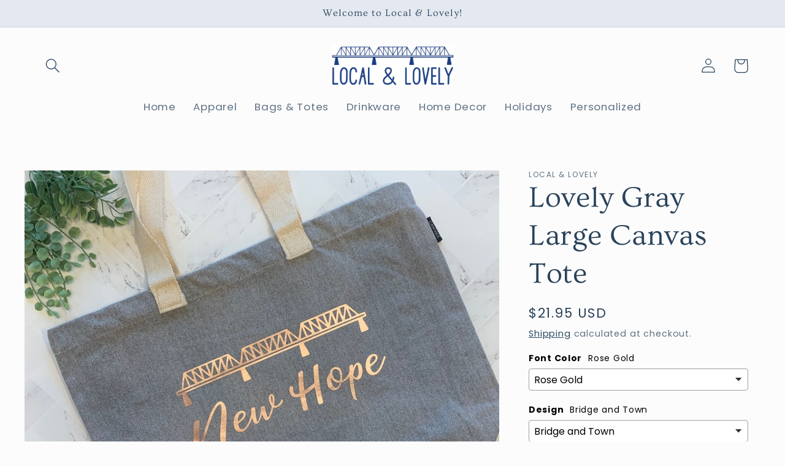

--- FILE ---
content_type: text/html; charset=utf-8
request_url: https://localandlovely.com/collections/bags-totes/products/lovely-gray-tote
body_size: 35329
content:
<!doctype html>
<html class="no-js" lang="en">
  <head>
    <meta charset="utf-8">
    <meta http-equiv="X-UA-Compatible" content="IE=edge">
    <meta name="viewport" content="width=device-width,initial-scale=1">
    <meta name="theme-color" content="">
    <link rel="canonical" href="https://localandlovely.com/products/lovely-gray-tote">
    <link rel="preconnect" href="https://cdn.shopify.com" crossorigin><link rel="preconnect" href="https://fonts.shopifycdn.com" crossorigin><title>
      Lovely Gray Large Canvas Tote
 &ndash; Local &amp; Lovely</title>

    
      <meta name="description" content="This recycled canvas tote bag is made to carry a heavy load and to last years of usage with its reinforced stress points. The durable canvas material makes the bag usable over and over again. It&#39;s the perfect everyday tote to carry your belongings around town or supplies for a trip with the kids to the park. This tote ">
    

    

<meta property="og:site_name" content="Local &amp; Lovely">
<meta property="og:url" content="https://localandlovely.com/products/lovely-gray-tote">
<meta property="og:title" content="Lovely Gray Large Canvas Tote">
<meta property="og:type" content="product">
<meta property="og:description" content="This recycled canvas tote bag is made to carry a heavy load and to last years of usage with its reinforced stress points. The durable canvas material makes the bag usable over and over again. It&#39;s the perfect everyday tote to carry your belongings around town or supplies for a trip with the kids to the park. This tote "><meta property="og:image" content="http://localandlovely.com/cdn/shop/products/IMG_0394.jpg?v=1606265091">
  <meta property="og:image:secure_url" content="https://localandlovely.com/cdn/shop/products/IMG_0394.jpg?v=1606265091">
  <meta property="og:image:width" content="2585">
  <meta property="og:image:height" content="1939"><meta property="og:price:amount" content="21.95">
  <meta property="og:price:currency" content="USD"><meta name="twitter:card" content="summary_large_image">
<meta name="twitter:title" content="Lovely Gray Large Canvas Tote">
<meta name="twitter:description" content="This recycled canvas tote bag is made to carry a heavy load and to last years of usage with its reinforced stress points. The durable canvas material makes the bag usable over and over again. It&#39;s the perfect everyday tote to carry your belongings around town or supplies for a trip with the kids to the park. This tote ">


    <script src="//localandlovely.com/cdn/shop/t/4/assets/global.js?v=149496944046504657681663510526" defer="defer"></script>
    <script>window.performance && window.performance.mark && window.performance.mark('shopify.content_for_header.start');</script><meta id="shopify-digital-wallet" name="shopify-digital-wallet" content="/50830901432/digital_wallets/dialog">
<meta name="shopify-checkout-api-token" content="ec68c49b26a39d21c93663ad862d3dd3">
<link rel="alternate" type="application/json+oembed" href="https://localandlovely.com/products/lovely-gray-tote.oembed">
<script async="async" src="/checkouts/internal/preloads.js?locale=en-US"></script>
<link rel="preconnect" href="https://shop.app" crossorigin="anonymous">
<script async="async" src="https://shop.app/checkouts/internal/preloads.js?locale=en-US&shop_id=50830901432" crossorigin="anonymous"></script>
<script id="apple-pay-shop-capabilities" type="application/json">{"shopId":50830901432,"countryCode":"US","currencyCode":"USD","merchantCapabilities":["supports3DS"],"merchantId":"gid:\/\/shopify\/Shop\/50830901432","merchantName":"Local \u0026 Lovely","requiredBillingContactFields":["postalAddress","email"],"requiredShippingContactFields":["postalAddress","email"],"shippingType":"shipping","supportedNetworks":["visa","masterCard","amex","discover","elo","jcb"],"total":{"type":"pending","label":"Local \u0026 Lovely","amount":"1.00"},"shopifyPaymentsEnabled":true,"supportsSubscriptions":true}</script>
<script id="shopify-features" type="application/json">{"accessToken":"ec68c49b26a39d21c93663ad862d3dd3","betas":["rich-media-storefront-analytics"],"domain":"localandlovely.com","predictiveSearch":true,"shopId":50830901432,"locale":"en"}</script>
<script>var Shopify = Shopify || {};
Shopify.shop = "local-and-lovely.myshopify.com";
Shopify.locale = "en";
Shopify.currency = {"active":"USD","rate":"1.0"};
Shopify.country = "US";
Shopify.theme = {"name":"Studio","id":131481075896,"schema_name":"Studio","schema_version":"4.0.1","theme_store_id":1431,"role":"main"};
Shopify.theme.handle = "null";
Shopify.theme.style = {"id":null,"handle":null};
Shopify.cdnHost = "localandlovely.com/cdn";
Shopify.routes = Shopify.routes || {};
Shopify.routes.root = "/";</script>
<script type="module">!function(o){(o.Shopify=o.Shopify||{}).modules=!0}(window);</script>
<script>!function(o){function n(){var o=[];function n(){o.push(Array.prototype.slice.apply(arguments))}return n.q=o,n}var t=o.Shopify=o.Shopify||{};t.loadFeatures=n(),t.autoloadFeatures=n()}(window);</script>
<script>
  window.ShopifyPay = window.ShopifyPay || {};
  window.ShopifyPay.apiHost = "shop.app\/pay";
  window.ShopifyPay.redirectState = null;
</script>
<script id="shop-js-analytics" type="application/json">{"pageType":"product"}</script>
<script defer="defer" async type="module" src="//localandlovely.com/cdn/shopifycloud/shop-js/modules/v2/client.init-shop-cart-sync_BN7fPSNr.en.esm.js"></script>
<script defer="defer" async type="module" src="//localandlovely.com/cdn/shopifycloud/shop-js/modules/v2/chunk.common_Cbph3Kss.esm.js"></script>
<script defer="defer" async type="module" src="//localandlovely.com/cdn/shopifycloud/shop-js/modules/v2/chunk.modal_DKumMAJ1.esm.js"></script>
<script type="module">
  await import("//localandlovely.com/cdn/shopifycloud/shop-js/modules/v2/client.init-shop-cart-sync_BN7fPSNr.en.esm.js");
await import("//localandlovely.com/cdn/shopifycloud/shop-js/modules/v2/chunk.common_Cbph3Kss.esm.js");
await import("//localandlovely.com/cdn/shopifycloud/shop-js/modules/v2/chunk.modal_DKumMAJ1.esm.js");

  window.Shopify.SignInWithShop?.initShopCartSync?.({"fedCMEnabled":true,"windoidEnabled":true});

</script>
<script defer="defer" async type="module" src="//localandlovely.com/cdn/shopifycloud/shop-js/modules/v2/client.payment-terms_BxzfvcZJ.en.esm.js"></script>
<script defer="defer" async type="module" src="//localandlovely.com/cdn/shopifycloud/shop-js/modules/v2/chunk.common_Cbph3Kss.esm.js"></script>
<script defer="defer" async type="module" src="//localandlovely.com/cdn/shopifycloud/shop-js/modules/v2/chunk.modal_DKumMAJ1.esm.js"></script>
<script type="module">
  await import("//localandlovely.com/cdn/shopifycloud/shop-js/modules/v2/client.payment-terms_BxzfvcZJ.en.esm.js");
await import("//localandlovely.com/cdn/shopifycloud/shop-js/modules/v2/chunk.common_Cbph3Kss.esm.js");
await import("//localandlovely.com/cdn/shopifycloud/shop-js/modules/v2/chunk.modal_DKumMAJ1.esm.js");

  
</script>
<script>
  window.Shopify = window.Shopify || {};
  if (!window.Shopify.featureAssets) window.Shopify.featureAssets = {};
  window.Shopify.featureAssets['shop-js'] = {"shop-cart-sync":["modules/v2/client.shop-cart-sync_CJVUk8Jm.en.esm.js","modules/v2/chunk.common_Cbph3Kss.esm.js","modules/v2/chunk.modal_DKumMAJ1.esm.js"],"init-fed-cm":["modules/v2/client.init-fed-cm_7Fvt41F4.en.esm.js","modules/v2/chunk.common_Cbph3Kss.esm.js","modules/v2/chunk.modal_DKumMAJ1.esm.js"],"init-shop-email-lookup-coordinator":["modules/v2/client.init-shop-email-lookup-coordinator_Cc088_bR.en.esm.js","modules/v2/chunk.common_Cbph3Kss.esm.js","modules/v2/chunk.modal_DKumMAJ1.esm.js"],"init-windoid":["modules/v2/client.init-windoid_hPopwJRj.en.esm.js","modules/v2/chunk.common_Cbph3Kss.esm.js","modules/v2/chunk.modal_DKumMAJ1.esm.js"],"shop-button":["modules/v2/client.shop-button_B0jaPSNF.en.esm.js","modules/v2/chunk.common_Cbph3Kss.esm.js","modules/v2/chunk.modal_DKumMAJ1.esm.js"],"shop-cash-offers":["modules/v2/client.shop-cash-offers_DPIskqss.en.esm.js","modules/v2/chunk.common_Cbph3Kss.esm.js","modules/v2/chunk.modal_DKumMAJ1.esm.js"],"shop-toast-manager":["modules/v2/client.shop-toast-manager_CK7RT69O.en.esm.js","modules/v2/chunk.common_Cbph3Kss.esm.js","modules/v2/chunk.modal_DKumMAJ1.esm.js"],"init-shop-cart-sync":["modules/v2/client.init-shop-cart-sync_BN7fPSNr.en.esm.js","modules/v2/chunk.common_Cbph3Kss.esm.js","modules/v2/chunk.modal_DKumMAJ1.esm.js"],"init-customer-accounts-sign-up":["modules/v2/client.init-customer-accounts-sign-up_CfPf4CXf.en.esm.js","modules/v2/client.shop-login-button_DeIztwXF.en.esm.js","modules/v2/chunk.common_Cbph3Kss.esm.js","modules/v2/chunk.modal_DKumMAJ1.esm.js"],"pay-button":["modules/v2/client.pay-button_CgIwFSYN.en.esm.js","modules/v2/chunk.common_Cbph3Kss.esm.js","modules/v2/chunk.modal_DKumMAJ1.esm.js"],"init-customer-accounts":["modules/v2/client.init-customer-accounts_DQ3x16JI.en.esm.js","modules/v2/client.shop-login-button_DeIztwXF.en.esm.js","modules/v2/chunk.common_Cbph3Kss.esm.js","modules/v2/chunk.modal_DKumMAJ1.esm.js"],"avatar":["modules/v2/client.avatar_BTnouDA3.en.esm.js"],"init-shop-for-new-customer-accounts":["modules/v2/client.init-shop-for-new-customer-accounts_CsZy_esa.en.esm.js","modules/v2/client.shop-login-button_DeIztwXF.en.esm.js","modules/v2/chunk.common_Cbph3Kss.esm.js","modules/v2/chunk.modal_DKumMAJ1.esm.js"],"shop-follow-button":["modules/v2/client.shop-follow-button_BRMJjgGd.en.esm.js","modules/v2/chunk.common_Cbph3Kss.esm.js","modules/v2/chunk.modal_DKumMAJ1.esm.js"],"checkout-modal":["modules/v2/client.checkout-modal_B9Drz_yf.en.esm.js","modules/v2/chunk.common_Cbph3Kss.esm.js","modules/v2/chunk.modal_DKumMAJ1.esm.js"],"shop-login-button":["modules/v2/client.shop-login-button_DeIztwXF.en.esm.js","modules/v2/chunk.common_Cbph3Kss.esm.js","modules/v2/chunk.modal_DKumMAJ1.esm.js"],"lead-capture":["modules/v2/client.lead-capture_DXYzFM3R.en.esm.js","modules/v2/chunk.common_Cbph3Kss.esm.js","modules/v2/chunk.modal_DKumMAJ1.esm.js"],"shop-login":["modules/v2/client.shop-login_CA5pJqmO.en.esm.js","modules/v2/chunk.common_Cbph3Kss.esm.js","modules/v2/chunk.modal_DKumMAJ1.esm.js"],"payment-terms":["modules/v2/client.payment-terms_BxzfvcZJ.en.esm.js","modules/v2/chunk.common_Cbph3Kss.esm.js","modules/v2/chunk.modal_DKumMAJ1.esm.js"]};
</script>
<script id="__st">var __st={"a":50830901432,"offset":-18000,"reqid":"56371167-098d-4885-b3ed-6ed9506b8730-1769810644","pageurl":"localandlovely.com\/collections\/bags-totes\/products\/lovely-gray-tote","u":"b9ff5d591d26","p":"product","rtyp":"product","rid":6059998609592};</script>
<script>window.ShopifyPaypalV4VisibilityTracking = true;</script>
<script id="captcha-bootstrap">!function(){'use strict';const t='contact',e='account',n='new_comment',o=[[t,t],['blogs',n],['comments',n],[t,'customer']],c=[[e,'customer_login'],[e,'guest_login'],[e,'recover_customer_password'],[e,'create_customer']],r=t=>t.map((([t,e])=>`form[action*='/${t}']:not([data-nocaptcha='true']) input[name='form_type'][value='${e}']`)).join(','),a=t=>()=>t?[...document.querySelectorAll(t)].map((t=>t.form)):[];function s(){const t=[...o],e=r(t);return a(e)}const i='password',u='form_key',d=['recaptcha-v3-token','g-recaptcha-response','h-captcha-response',i],f=()=>{try{return window.sessionStorage}catch{return}},m='__shopify_v',_=t=>t.elements[u];function p(t,e,n=!1){try{const o=window.sessionStorage,c=JSON.parse(o.getItem(e)),{data:r}=function(t){const{data:e,action:n}=t;return t[m]||n?{data:e,action:n}:{data:t,action:n}}(c);for(const[e,n]of Object.entries(r))t.elements[e]&&(t.elements[e].value=n);n&&o.removeItem(e)}catch(o){console.error('form repopulation failed',{error:o})}}const l='form_type',E='cptcha';function T(t){t.dataset[E]=!0}const w=window,h=w.document,L='Shopify',v='ce_forms',y='captcha';let A=!1;((t,e)=>{const n=(g='f06e6c50-85a8-45c8-87d0-21a2b65856fe',I='https://cdn.shopify.com/shopifycloud/storefront-forms-hcaptcha/ce_storefront_forms_captcha_hcaptcha.v1.5.2.iife.js',D={infoText:'Protected by hCaptcha',privacyText:'Privacy',termsText:'Terms'},(t,e,n)=>{const o=w[L][v],c=o.bindForm;if(c)return c(t,g,e,D).then(n);var r;o.q.push([[t,g,e,D],n]),r=I,A||(h.body.append(Object.assign(h.createElement('script'),{id:'captcha-provider',async:!0,src:r})),A=!0)});var g,I,D;w[L]=w[L]||{},w[L][v]=w[L][v]||{},w[L][v].q=[],w[L][y]=w[L][y]||{},w[L][y].protect=function(t,e){n(t,void 0,e),T(t)},Object.freeze(w[L][y]),function(t,e,n,w,h,L){const[v,y,A,g]=function(t,e,n){const i=e?o:[],u=t?c:[],d=[...i,...u],f=r(d),m=r(i),_=r(d.filter((([t,e])=>n.includes(e))));return[a(f),a(m),a(_),s()]}(w,h,L),I=t=>{const e=t.target;return e instanceof HTMLFormElement?e:e&&e.form},D=t=>v().includes(t);t.addEventListener('submit',(t=>{const e=I(t);if(!e)return;const n=D(e)&&!e.dataset.hcaptchaBound&&!e.dataset.recaptchaBound,o=_(e),c=g().includes(e)&&(!o||!o.value);(n||c)&&t.preventDefault(),c&&!n&&(function(t){try{if(!f())return;!function(t){const e=f();if(!e)return;const n=_(t);if(!n)return;const o=n.value;o&&e.removeItem(o)}(t);const e=Array.from(Array(32),(()=>Math.random().toString(36)[2])).join('');!function(t,e){_(t)||t.append(Object.assign(document.createElement('input'),{type:'hidden',name:u})),t.elements[u].value=e}(t,e),function(t,e){const n=f();if(!n)return;const o=[...t.querySelectorAll(`input[type='${i}']`)].map((({name:t})=>t)),c=[...d,...o],r={};for(const[a,s]of new FormData(t).entries())c.includes(a)||(r[a]=s);n.setItem(e,JSON.stringify({[m]:1,action:t.action,data:r}))}(t,e)}catch(e){console.error('failed to persist form',e)}}(e),e.submit())}));const S=(t,e)=>{t&&!t.dataset[E]&&(n(t,e.some((e=>e===t))),T(t))};for(const o of['focusin','change'])t.addEventListener(o,(t=>{const e=I(t);D(e)&&S(e,y())}));const B=e.get('form_key'),M=e.get(l),P=B&&M;t.addEventListener('DOMContentLoaded',(()=>{const t=y();if(P)for(const e of t)e.elements[l].value===M&&p(e,B);[...new Set([...A(),...v().filter((t=>'true'===t.dataset.shopifyCaptcha))])].forEach((e=>S(e,t)))}))}(h,new URLSearchParams(w.location.search),n,t,e,['guest_login'])})(!0,!0)}();</script>
<script integrity="sha256-4kQ18oKyAcykRKYeNunJcIwy7WH5gtpwJnB7kiuLZ1E=" data-source-attribution="shopify.loadfeatures" defer="defer" src="//localandlovely.com/cdn/shopifycloud/storefront/assets/storefront/load_feature-a0a9edcb.js" crossorigin="anonymous"></script>
<script crossorigin="anonymous" defer="defer" src="//localandlovely.com/cdn/shopifycloud/storefront/assets/shopify_pay/storefront-65b4c6d7.js?v=20250812"></script>
<script data-source-attribution="shopify.dynamic_checkout.dynamic.init">var Shopify=Shopify||{};Shopify.PaymentButton=Shopify.PaymentButton||{isStorefrontPortableWallets:!0,init:function(){window.Shopify.PaymentButton.init=function(){};var t=document.createElement("script");t.src="https://localandlovely.com/cdn/shopifycloud/portable-wallets/latest/portable-wallets.en.js",t.type="module",document.head.appendChild(t)}};
</script>
<script data-source-attribution="shopify.dynamic_checkout.buyer_consent">
  function portableWalletsHideBuyerConsent(e){var t=document.getElementById("shopify-buyer-consent"),n=document.getElementById("shopify-subscription-policy-button");t&&n&&(t.classList.add("hidden"),t.setAttribute("aria-hidden","true"),n.removeEventListener("click",e))}function portableWalletsShowBuyerConsent(e){var t=document.getElementById("shopify-buyer-consent"),n=document.getElementById("shopify-subscription-policy-button");t&&n&&(t.classList.remove("hidden"),t.removeAttribute("aria-hidden"),n.addEventListener("click",e))}window.Shopify?.PaymentButton&&(window.Shopify.PaymentButton.hideBuyerConsent=portableWalletsHideBuyerConsent,window.Shopify.PaymentButton.showBuyerConsent=portableWalletsShowBuyerConsent);
</script>
<script>
  function portableWalletsCleanup(e){e&&e.src&&console.error("Failed to load portable wallets script "+e.src);var t=document.querySelectorAll("shopify-accelerated-checkout .shopify-payment-button__skeleton, shopify-accelerated-checkout-cart .wallet-cart-button__skeleton"),e=document.getElementById("shopify-buyer-consent");for(let e=0;e<t.length;e++)t[e].remove();e&&e.remove()}function portableWalletsNotLoadedAsModule(e){e instanceof ErrorEvent&&"string"==typeof e.message&&e.message.includes("import.meta")&&"string"==typeof e.filename&&e.filename.includes("portable-wallets")&&(window.removeEventListener("error",portableWalletsNotLoadedAsModule),window.Shopify.PaymentButton.failedToLoad=e,"loading"===document.readyState?document.addEventListener("DOMContentLoaded",window.Shopify.PaymentButton.init):window.Shopify.PaymentButton.init())}window.addEventListener("error",portableWalletsNotLoadedAsModule);
</script>

<script type="module" src="https://localandlovely.com/cdn/shopifycloud/portable-wallets/latest/portable-wallets.en.js" onError="portableWalletsCleanup(this)" crossorigin="anonymous"></script>
<script nomodule>
  document.addEventListener("DOMContentLoaded", portableWalletsCleanup);
</script>

<link id="shopify-accelerated-checkout-styles" rel="stylesheet" media="screen" href="https://localandlovely.com/cdn/shopifycloud/portable-wallets/latest/accelerated-checkout-backwards-compat.css" crossorigin="anonymous">
<style id="shopify-accelerated-checkout-cart">
        #shopify-buyer-consent {
  margin-top: 1em;
  display: inline-block;
  width: 100%;
}

#shopify-buyer-consent.hidden {
  display: none;
}

#shopify-subscription-policy-button {
  background: none;
  border: none;
  padding: 0;
  text-decoration: underline;
  font-size: inherit;
  cursor: pointer;
}

#shopify-subscription-policy-button::before {
  box-shadow: none;
}

      </style>
<script id="sections-script" data-sections="header,footer" defer="defer" src="//localandlovely.com/cdn/shop/t/4/compiled_assets/scripts.js?v=379"></script>
<script>window.performance && window.performance.mark && window.performance.mark('shopify.content_for_header.end');</script>


    <style data-shopify>
      @font-face {
  font-family: Poppins;
  font-weight: 400;
  font-style: normal;
  font-display: swap;
  src: url("//localandlovely.com/cdn/fonts/poppins/poppins_n4.0ba78fa5af9b0e1a374041b3ceaadf0a43b41362.woff2") format("woff2"),
       url("//localandlovely.com/cdn/fonts/poppins/poppins_n4.214741a72ff2596839fc9760ee7a770386cf16ca.woff") format("woff");
}

      @font-face {
  font-family: Poppins;
  font-weight: 700;
  font-style: normal;
  font-display: swap;
  src: url("//localandlovely.com/cdn/fonts/poppins/poppins_n7.56758dcf284489feb014a026f3727f2f20a54626.woff2") format("woff2"),
       url("//localandlovely.com/cdn/fonts/poppins/poppins_n7.f34f55d9b3d3205d2cd6f64955ff4b36f0cfd8da.woff") format("woff");
}

      @font-face {
  font-family: Poppins;
  font-weight: 400;
  font-style: italic;
  font-display: swap;
  src: url("//localandlovely.com/cdn/fonts/poppins/poppins_i4.846ad1e22474f856bd6b81ba4585a60799a9f5d2.woff2") format("woff2"),
       url("//localandlovely.com/cdn/fonts/poppins/poppins_i4.56b43284e8b52fc64c1fd271f289a39e8477e9ec.woff") format("woff");
}

      @font-face {
  font-family: Poppins;
  font-weight: 700;
  font-style: italic;
  font-display: swap;
  src: url("//localandlovely.com/cdn/fonts/poppins/poppins_i7.42fd71da11e9d101e1e6c7932199f925f9eea42d.woff2") format("woff2"),
       url("//localandlovely.com/cdn/fonts/poppins/poppins_i7.ec8499dbd7616004e21155106d13837fff4cf556.woff") format("woff");
}

      @font-face {
  font-family: Ovo;
  font-weight: 400;
  font-style: normal;
  font-display: swap;
  src: url("//localandlovely.com/cdn/fonts/ovo/ovo_n4.cbcdfe6a371e62394cce345894111238d5c755fe.woff2") format("woff2"),
       url("//localandlovely.com/cdn/fonts/ovo/ovo_n4.45d7366896f09aaf8686b8a5de287b8fbe74e5ee.woff") format("woff");
}


      :root {
        --font-body-family: Poppins, sans-serif;
        --font-body-style: normal;
        --font-body-weight: 400;
        --font-body-weight-bold: 700;

        --font-heading-family: Ovo, serif;
        --font-heading-style: normal;
        --font-heading-weight: 400;

        --font-body-scale: 1.2;
        --font-heading-scale: 1.0;

        --color-base-text: 42, 67, 91;
        --color-shadow: 42, 67, 91;
        --color-base-background-1: 252, 252, 252;
        --color-base-background-2: 228, 232, 240;
        --color-base-solid-button-labels: 255, 255, 255;
        --color-base-outline-button-labels: 5, 44, 70;
        --color-base-accent-1: 181, 191, 209;
        --color-base-accent-2: 163, 173, 193;
        --payment-terms-background-color: #fcfcfc;

        --gradient-base-background-1: #fcfcfc;
        --gradient-base-background-2: #e4e8f0;
        --gradient-base-accent-1: #b5bfd1;
        --gradient-base-accent-2: #a3adc1;

        --media-padding: px;
        --media-border-opacity: 0.05;
        --media-border-width: 0px;
        --media-radius: 0px;
        --media-shadow-opacity: 0.0;
        --media-shadow-horizontal-offset: 0px;
        --media-shadow-vertical-offset: 0px;
        --media-shadow-blur-radius: 0px;
        --media-shadow-visible: 0;

        --page-width: 120rem;
        --page-width-margin: 0rem;

        --product-card-image-padding: 0.0rem;
        --product-card-corner-radius: 0.0rem;
        --product-card-text-alignment: center;
        --product-card-border-width: 0.0rem;
        --product-card-border-opacity: 0.1;
        --product-card-shadow-opacity: 0.1;
        --product-card-shadow-visible: 1;
        --product-card-shadow-horizontal-offset: 0.0rem;
        --product-card-shadow-vertical-offset: 0.0rem;
        --product-card-shadow-blur-radius: 0.0rem;

        --collection-card-image-padding: 0.0rem;
        --collection-card-corner-radius: 0.0rem;
        --collection-card-text-alignment: center;
        --collection-card-border-width: 0.0rem;
        --collection-card-border-opacity: 0.1;
        --collection-card-shadow-opacity: 0.1;
        --collection-card-shadow-visible: 1;
        --collection-card-shadow-horizontal-offset: 0.0rem;
        --collection-card-shadow-vertical-offset: 0.0rem;
        --collection-card-shadow-blur-radius: 0.0rem;

        --blog-card-image-padding: 0.0rem;
        --blog-card-corner-radius: 0.0rem;
        --blog-card-text-alignment: center;
        --blog-card-border-width: 0.0rem;
        --blog-card-border-opacity: 0.1;
        --blog-card-shadow-opacity: 0.1;
        --blog-card-shadow-visible: 1;
        --blog-card-shadow-horizontal-offset: 0.0rem;
        --blog-card-shadow-vertical-offset: 0.0rem;
        --blog-card-shadow-blur-radius: 0.0rem;

        --badge-corner-radius: 4.0rem;

        --popup-border-width: 0px;
        --popup-border-opacity: 0.1;
        --popup-corner-radius: 0px;
        --popup-shadow-opacity: 0.1;
        --popup-shadow-horizontal-offset: 6px;
        --popup-shadow-vertical-offset: 6px;
        --popup-shadow-blur-radius: 25px;

        --drawer-border-width: 1px;
        --drawer-border-opacity: 0.1;
        --drawer-shadow-opacity: 0.0;
        --drawer-shadow-horizontal-offset: 0px;
        --drawer-shadow-vertical-offset: 0px;
        --drawer-shadow-blur-radius: 0px;

        --spacing-sections-desktop: 0px;
        --spacing-sections-mobile: 0px;

        --grid-desktop-vertical-spacing: 40px;
        --grid-desktop-horizontal-spacing: 40px;
        --grid-mobile-vertical-spacing: 20px;
        --grid-mobile-horizontal-spacing: 20px;

        --text-boxes-border-opacity: 0.0;
        --text-boxes-border-width: 0px;
        --text-boxes-radius: 0px;
        --text-boxes-shadow-opacity: 0.0;
        --text-boxes-shadow-visible: 0;
        --text-boxes-shadow-horizontal-offset: 0px;
        --text-boxes-shadow-vertical-offset: 0px;
        --text-boxes-shadow-blur-radius: 0px;

        --buttons-radius: 40px;
        --buttons-radius-outset: 41px;
        --buttons-border-width: 1px;
        --buttons-border-opacity: 1.0;
        --buttons-shadow-opacity: 0.1;
        --buttons-shadow-visible: 1;
        --buttons-shadow-horizontal-offset: 2px;
        --buttons-shadow-vertical-offset: 2px;
        --buttons-shadow-blur-radius: 5px;
        --buttons-border-offset: 0.3px;

        --inputs-radius: 2px;
        --inputs-border-width: 1px;
        --inputs-border-opacity: 0.15;
        --inputs-shadow-opacity: 0.05;
        --inputs-shadow-horizontal-offset: 2px;
        --inputs-margin-offset: 2px;
        --inputs-shadow-vertical-offset: 2px;
        --inputs-shadow-blur-radius: 5px;
        --inputs-radius-outset: 3px;

        --variant-pills-radius: 40px;
        --variant-pills-border-width: 1px;
        --variant-pills-border-opacity: 0.55;
        --variant-pills-shadow-opacity: 0.0;
        --variant-pills-shadow-horizontal-offset: 0px;
        --variant-pills-shadow-vertical-offset: 0px;
        --variant-pills-shadow-blur-radius: 0px;
      }

      *,
      *::before,
      *::after {
        box-sizing: inherit;
      }

      html {
        box-sizing: border-box;
        font-size: calc(var(--font-body-scale) * 62.5%);
        height: 100%;
      }

      body {
        display: grid;
        grid-template-rows: auto auto 1fr auto;
        grid-template-columns: 100%;
        min-height: 100%;
        margin: 0;
        font-size: 1.5rem;
        letter-spacing: 0.06rem;
        line-height: calc(1 + 0.8 / var(--font-body-scale));
        font-family: var(--font-body-family);
        font-style: var(--font-body-style);
        font-weight: var(--font-body-weight);
      }

      @media screen and (min-width: 750px) {
        body {
          font-size: 1.6rem;
        }
      }
    </style>

    <link href="//localandlovely.com/cdn/shop/t/4/assets/base.css?v=88290808517547527771664822535" rel="stylesheet" type="text/css" media="all" />
<link rel="preload" as="font" href="//localandlovely.com/cdn/fonts/poppins/poppins_n4.0ba78fa5af9b0e1a374041b3ceaadf0a43b41362.woff2" type="font/woff2" crossorigin><link rel="preload" as="font" href="//localandlovely.com/cdn/fonts/ovo/ovo_n4.cbcdfe6a371e62394cce345894111238d5c755fe.woff2" type="font/woff2" crossorigin><link rel="stylesheet" href="//localandlovely.com/cdn/shop/t/4/assets/component-predictive-search.css?v=83512081251802922551663510526" media="print" onload="this.media='all'"><script>document.documentElement.className = document.documentElement.className.replace('no-js', 'js');
    if (Shopify.designMode) {
      document.documentElement.classList.add('shopify-design-mode');
    }
    </script>
  <!-- BEGIN app block: shopify://apps/king-product-options-variant/blocks/app-embed/ce104259-52b1-4720-9ecf-76b34cae0401 -->
    
        <!-- BEGIN app snippet: option.v1 --><link href="//cdn.shopify.com/extensions/019b4e43-a383-7f0c-979c-7303d462adcd/king-product-options-variant-70/assets/ymq-option.css" rel="stylesheet" type="text/css" media="all" />
<link async href='https://option.ymq.cool/option/bottom.css' rel='stylesheet'> 
<style id="ymq-jsstyle"></style>
<script data-asyncLoad='asyncLoad' data-mbAt2ktK3Dmszf6K="mbAt2ktK3Dmszf6K">
    window.best_option = window.best_option || {}; 

    best_option.shop = `local-and-lovely.myshopify.com`; 

    best_option.page = `product`; 

    best_option.ymq_option_branding = {}; 
      
        best_option.ymq_option_branding = {"button":{"--button-background-checked-color":"#000000","--button-background-color":"#FFFFFF","--button-background-disabled-color":"#FFFFFF","--button-border-checked-color":"#000000","--button-border-color":"#000000","--button-border-disabled-color":"#000000","--button-font-checked-color":"#FFFFFF","--button-font-disabled-color":"#cccccc","--button-font-color":"#000000","--button-border-radius":"4","--button-font-size":"16","--button-line-height":"20","--button-margin-l-r":"4","--button-margin-u-d":"4","--button-padding-l-r":"16","--button-padding-u-d":"10"},"radio":{"--radio-border-color":"#BBC1E1","--radio-border-checked-color":"#BBC1E1","--radio-border-disabled-color":"#BBC1E1","--radio-border-hover-color":"#BBC1E1","--radio-background-color":"#FFFFFF","--radio-background-checked-color":"#275EFE","--radio-background-disabled-color":"#E1E6F9","--radio-background-hover-color":"#FFFFFF","--radio-inner-color":"#E1E6F9","--radio-inner-checked-color":"#FFFFFF","--radio-inner-disabled-color":"#FFFFFF"},"input":{"--input-background-checked-color":"#FFFFFF","--input-background-color":"#FFFFFF","--input-border-checked-color":"#000000","--input-border-color":"#717171","--input-font-checked-color":"#000000","--input-font-color":"#000000","--input-border-radius":"4","--input-font-size":"14","--input-padding-l-r":"16","--input-padding-u-d":"9","--input-width":"100","--input-max-width":"400"},"select":{"--select-border-color":"#000000","--select-border-checked-color":"#000000","--select-background-color":"#FFFFFF","--select-background-checked-color":"#FFFFFF","--select-font-color":"#000000","--select-font-checked-color":"#000000","--select-option-background-color":"#FFFFFF","--select-option-background-checked-color":"#F5F9FF","--select-option-background-disabled-color":"#FFFFFF","--select-option-font-color":"#000000","--select-option-font-checked-color":"#000000","--select-option-font-disabled-color":"#CCCCCC","--select-padding-u-d":"9","--select-padding-l-r":"16","--select-option-padding-u-d":"9","--select-option-padding-l-r":"16","--select-width":"100","--select-max-width":"400","--select-font-size":"14","--select-border-radius":"0"},"multiple":{"--multiple-background-color":"#F5F9FF","--multiple-font-color":"#000000","--multiple-padding-u-d":"2","--multiple-padding-l-r":"8","--multiple-font-size":"12","--multiple-border-radius":"0"},"img":{"--img-border-color":"#E1E1E1","--img-border-checked-color":"#000000","--img-border-disabled-color":"#000000","--img-width":"50","--img-height":"50","--img-margin-u-d":"2","--img-margin-l-r":"2","--img-border-radius":"4"},"upload":{"--upload-background-color":"#409EFF","--upload-font-color":"#FFFFFF","--upload-border-color":"#409EFF","--upload-padding-u-d":"12","--upload-padding-l-r":"20","--upload-font-size":"12","--upload-border-radius":"4"},"cart":{"--cart-border-color":"#000000","--buy-border-color":"#000000","--cart-border-hover-color":"#000000","--buy-border-hover-color":"#000000","--cart-background-color":"#000000","--buy-background-color":"#000000","--cart-background-hover-color":"#000000","--buy-background-hover-color":"#000000","--cart-font-color":"#FFFFFF","--buy-font-color":"#FFFFFF","--cart-font-hover-color":"#FFFFFF","--buy-font-hover-color":"#FFFFFF","--cart-padding-u-d":"12","--cart-padding-l-r":"16","--buy-padding-u-d":"12","--buy-padding-l-r":"16","--cart-margin-u-d":"4","--cart-margin-l-r":"0","--buy-margin-u-d":"4","--buy-margin-l-r":"0","--cart-width":"100","--cart-max-width":"800","--buy-width":"100","--buy-max-width":"800","--cart-font-size":"14","--cart-border-radius":"0","--buy-font-size":"14","--buy-border-radius":"0"},"quantity":{"--quantity-border-color":"#A6A3A3","--quantity-font-color":"#000000","--quantity-background-color":"#FFFFFF","--quantity-width":"150","--quantity-height":"40","--quantity-font-size":"14","--quantity-border-radius":"0"},"global":{"--global-title-color":"#000000","--global-help-color":"#000000","--global-error-color":"#DC3545","--global-title-font-size":"14","--global-help-font-size":"12","--global-error-font-size":"12","--global-margin-top":"0","--global-margin-bottom":"20","--global-margin-left":"0","--global-margin-right":"0","--global-title-margin-top":"0","--global-title-margin-bottom":"5","--global-title-margin-left":"0","--global-title-margin-right":"0","--global-help-margin-top":"5","--global-help-margin-bottom":"0","--global-help-margin-left":"0","--global-help-margin-right":"0","--global-error-margin-top":"5","--global-error-margin-bottom":"0","--global-error-margin-left":"0","--global-error-margin-right":"0"},"discount":{"--new-discount-normal-color":"#1878B9","--new-discount-error-color":"#E22120","--new-discount-layout":"flex-end"},"lan":{"require":"This is a required field.","email":"Please enter a valid email address.","phone":"Please enter the correct phone.","number":"Please enter an number.","integer":"Please enter an integer.","min_char":"Please enter no less than %s characters.","max_char":"Please enter no more than %s characters.","max_s":"Please choose less than %s options.","min_s":"Please choose more than %s options.","total_s":"Please choose %s options.","min":"Please enter no less than %s.","max":"Please enter no more than %s.","currency":"USD","sold_out":"sold out","please_choose":"Please choose","add_to_cart":"ADD TO CART","buy_it_now":"BUY IT NOW","add_price_text":"Selection will add %s to the price","discount_code":"Discount code","application":"Apply","discount_error1":"Enter a valid discount code","discount_error2":"discount code isn't valid for the items in your cart"},"price":{"--price-border-color":"#000000","--price-background-color":"#FFFFFF","--price-font-color":"#000000","--price-price-font-color":"#03de90","--price-padding-u-d":"9","--price-padding-l-r":"16","--price-width":"100","--price-max-width":"400","--price-font-size":"14","--price-border-radius":"0"},"extra":{"is_show":"0","plan":"0","quantity-box":"0","price-value":"3,4,15,6,16,7","variant-original-margin-bottom":"15","strong-dorp-down":0,"radio-unchecked":1,"close-cart-rate":1,"automic-swatch-ajax":1,"img-option-bigger":0,"add-button-reload":1,"version":200,"img_cdn":1,"show_wholesale_pricing_fixed":0,"real-time-upload":1,"buy-now-new":1,"option_value_split":", ","form-box-new":1}}; 
     
        
    best_option.product = {"id":6059998609592,"title":"Lovely Gray Large Canvas Tote","handle":"lovely-gray-tote","description":"\u003cdiv data-mce-fragment=\"1\"\u003eThis recycled canvas tote bag is made to carry a heavy load and to last years of usage with its reinforced stress points.\u003cspan data-mce-fragment=\"1\"\u003e \u003c\/span\u003e\u003cspan data-mce-fragment=\"1\"\u003eThe durable canvas material makes the bag usable over and over again.\u003c\/span\u003e It's the perfect everyday tote to carry your belongings around town or supplies for a trip with the kids to the park. \u003cspan data-mce-fragment=\"1\"\u003eThis tote is customized to any town - p\u003c\/span\u003e\u003cspan data-mce-fragment=\"1\"\u003elease \u003c\/span\u003e\u003cspan data-mce-fragment=\"1\"\u003especify the town in the Customization box.  \u003c\/span\u003e\n\u003c\/div\u003e\n\u003cdiv data-mce-fragment=\"1\"\u003e\n\u003cdiv data-mce-fragment=\"1\" class=\"main-title\"\u003e\u003cstrong data-mce-fragment=\"1\"\u003e \u003c\/strong\u003e\u003c\/div\u003e\n\u003cdiv data-mce-fragment=\"1\" class=\"main-title\"\u003e\u003cspan data-mce-fragment=\"1\" style=\"color: #212b36;\"\u003eProduct Description:\u003c\/span\u003e\u003c\/div\u003e\n\u003cdiv data-mce-fragment=\"1\" class=\"main-title\"\u003e\n\u003cul data-mce-fragment=\"1\"\u003e\n\u003cli data-mce-fragment=\"1\"\u003e\u003cspan data-mce-fragment=\"1\"\u003eRecycled, Thick Durable Canvas \u003c\/span\u003e\u003c\/li\u003e\n\u003cli data-mce-fragment=\"1\"\u003eReinforced at Stress Points\u003c\/li\u003e\n\u003cli data-mce-fragment=\"1\"\u003e\u003cspan data-mce-fragment=\"1\"\u003e18\"W x 15\"H x 5¾\"D (wider than standard tote size)\u003c\/span\u003e\u003c\/li\u003e\n\u003cli data-mce-fragment=\"1\"\u003e\u003cspan data-mce-fragment=\"1\"\u003e21\" Handles\u003c\/span\u003e\u003c\/li\u003e\n\u003cli data-mce-fragment=\"1\"\u003e\u003cspan data-mce-fragment=\"1\"\u003eFont Color is Rose Gold\u003c\/span\u003e\u003c\/li\u003e\n\u003c\/ul\u003e\n\u003c\/div\u003e\n\u003c\/div\u003e\n\u003cp\u003e\u003cspan style=\"color: #212b36;\"\u003e\u003cem\u003eWe recommend hand-washing only.\u003c\/em\u003e\u003c\/span\u003e\u003c\/p\u003e","published_at":"2021-05-09T16:22:24-04:00","created_at":"2020-11-05T20:49:59-05:00","vendor":"Local \u0026 Lovely","type":"Totes","tags":["Bag","Gray","Grey","Recycled","Tote"],"price":2195,"price_min":2195,"price_max":2195,"available":true,"price_varies":false,"compare_at_price":null,"compare_at_price_min":0,"compare_at_price_max":0,"compare_at_price_varies":false,"variants":[{"id":40131119775928,"title":"Rose Gold \/ Bridge and Town","option1":"Rose Gold","option2":"Bridge and Town","option3":null,"sku":"","requires_shipping":true,"taxable":true,"featured_image":null,"available":true,"name":"Lovely Gray Large Canvas Tote - Rose Gold \/ Bridge and Town","public_title":"Rose Gold \/ Bridge and Town","options":["Rose Gold","Bridge and Town"],"price":2195,"weight":227,"compare_at_price":null,"inventory_management":null,"barcode":"","requires_selling_plan":false,"selling_plan_allocations":[]},{"id":40131119808696,"title":"Rose Gold \/ No Bridge, Town Only","option1":"Rose Gold","option2":"No Bridge, Town Only","option3":null,"sku":"","requires_shipping":true,"taxable":true,"featured_image":null,"available":true,"name":"Lovely Gray Large Canvas Tote - Rose Gold \/ No Bridge, Town Only","public_title":"Rose Gold \/ No Bridge, Town Only","options":["Rose Gold","No Bridge, Town Only"],"price":2195,"weight":227,"compare_at_price":null,"inventory_management":null,"barcode":"","requires_selling_plan":false,"selling_plan_allocations":[]},{"id":40131119841464,"title":"White \/ Bridge and Town","option1":"White","option2":"Bridge and Town","option3":null,"sku":"","requires_shipping":true,"taxable":true,"featured_image":null,"available":true,"name":"Lovely Gray Large Canvas Tote - White \/ Bridge and Town","public_title":"White \/ Bridge and Town","options":["White","Bridge and Town"],"price":2195,"weight":227,"compare_at_price":null,"inventory_management":null,"barcode":"","requires_selling_plan":false,"selling_plan_allocations":[]},{"id":40131119874232,"title":"White \/ No Bridge, Town Only","option1":"White","option2":"No Bridge, Town Only","option3":null,"sku":"","requires_shipping":true,"taxable":true,"featured_image":null,"available":true,"name":"Lovely Gray Large Canvas Tote - White \/ No Bridge, Town Only","public_title":"White \/ No Bridge, Town Only","options":["White","No Bridge, Town Only"],"price":2195,"weight":227,"compare_at_price":null,"inventory_management":null,"barcode":"","requires_selling_plan":false,"selling_plan_allocations":[]}],"images":["\/\/localandlovely.com\/cdn\/shop\/products\/IMG_0394.jpg?v=1606265091","\/\/localandlovely.com\/cdn\/shop\/products\/0772A04E-9DD1-4B14-B80B-192E1EDD971C.jpg?v=1606265091","\/\/localandlovely.com\/cdn\/shop\/products\/74826CC4-DD41-4A7C-BCEA-A9E607E52B41.jpg?v=1606265091","\/\/localandlovely.com\/cdn\/shop\/products\/image_990884f5-50b6-4847-a385-170db9d92396.jpg?v=1607349700"],"featured_image":"\/\/localandlovely.com\/cdn\/shop\/products\/IMG_0394.jpg?v=1606265091","options":["Font Color","Design"],"media":[{"alt":null,"id":14829279346872,"position":1,"preview_image":{"aspect_ratio":1.333,"height":1939,"width":2585,"src":"\/\/localandlovely.com\/cdn\/shop\/products\/IMG_0394.jpg?v=1606265091"},"aspect_ratio":1.333,"height":1939,"media_type":"image","src":"\/\/localandlovely.com\/cdn\/shop\/products\/IMG_0394.jpg?v=1606265091","width":2585},{"alt":null,"id":15133411147960,"position":2,"preview_image":{"aspect_ratio":0.75,"height":3531,"width":2648,"src":"\/\/localandlovely.com\/cdn\/shop\/products\/0772A04E-9DD1-4B14-B80B-192E1EDD971C.jpg?v=1606265091"},"aspect_ratio":0.75,"height":3531,"media_type":"image","src":"\/\/localandlovely.com\/cdn\/shop\/products\/0772A04E-9DD1-4B14-B80B-192E1EDD971C.jpg?v=1606265091","width":2648},{"alt":null,"id":15133411180728,"position":3,"preview_image":{"aspect_ratio":0.75,"height":4032,"width":3024,"src":"\/\/localandlovely.com\/cdn\/shop\/products\/74826CC4-DD41-4A7C-BCEA-A9E607E52B41.jpg?v=1606265091"},"aspect_ratio":0.75,"height":4032,"media_type":"image","src":"\/\/localandlovely.com\/cdn\/shop\/products\/74826CC4-DD41-4A7C-BCEA-A9E607E52B41.jpg?v=1606265091","width":3024},{"alt":null,"id":15133533601976,"position":4,"preview_image":{"aspect_ratio":1.459,"height":1080,"width":1576,"src":"\/\/localandlovely.com\/cdn\/shop\/products\/166a8073071c437692f916126a44bcc0.thumbnail.0000000.jpg?v=1606265139"},"aspect_ratio":1.458,"duration":11811,"media_type":"video","sources":[{"format":"mp4","height":480,"mime_type":"video\/mp4","url":"\/\/localandlovely.com\/cdn\/shop\/videos\/c\/vp\/166a8073071c437692f916126a44bcc0\/166a8073071c437692f916126a44bcc0.SD-480p-1.5Mbps.mp4?v=0","width":700},{"format":"mp4","height":720,"mime_type":"video\/mp4","url":"\/\/localandlovely.com\/cdn\/shop\/videos\/c\/vp\/166a8073071c437692f916126a44bcc0\/166a8073071c437692f916126a44bcc0.HD-720p-4.5Mbps.mp4?v=0","width":1052},{"format":"mp4","height":1080,"mime_type":"video\/mp4","url":"\/\/localandlovely.com\/cdn\/shop\/videos\/c\/vp\/166a8073071c437692f916126a44bcc0\/166a8073071c437692f916126a44bcc0.HD-1080p-7.2Mbps.mp4?v=0","width":1576},{"format":"m3u8","height":1080,"mime_type":"application\/x-mpegURL","url":"\/\/localandlovely.com\/cdn\/shop\/videos\/c\/vp\/166a8073071c437692f916126a44bcc0\/166a8073071c437692f916126a44bcc0.m3u8?v=0","width":1576}]},{"alt":null,"id":15346790203576,"position":5,"preview_image":{"aspect_ratio":1.333,"height":3024,"width":4032,"src":"\/\/localandlovely.com\/cdn\/shop\/products\/image_990884f5-50b6-4847-a385-170db9d92396.jpg?v=1607349700"},"aspect_ratio":1.333,"height":3024,"media_type":"image","src":"\/\/localandlovely.com\/cdn\/shop\/products\/image_990884f5-50b6-4847-a385-170db9d92396.jpg?v=1607349700","width":4032}],"requires_selling_plan":false,"selling_plan_groups":[],"content":"\u003cdiv data-mce-fragment=\"1\"\u003eThis recycled canvas tote bag is made to carry a heavy load and to last years of usage with its reinforced stress points.\u003cspan data-mce-fragment=\"1\"\u003e \u003c\/span\u003e\u003cspan data-mce-fragment=\"1\"\u003eThe durable canvas material makes the bag usable over and over again.\u003c\/span\u003e It's the perfect everyday tote to carry your belongings around town or supplies for a trip with the kids to the park. \u003cspan data-mce-fragment=\"1\"\u003eThis tote is customized to any town - p\u003c\/span\u003e\u003cspan data-mce-fragment=\"1\"\u003elease \u003c\/span\u003e\u003cspan data-mce-fragment=\"1\"\u003especify the town in the Customization box.  \u003c\/span\u003e\n\u003c\/div\u003e\n\u003cdiv data-mce-fragment=\"1\"\u003e\n\u003cdiv data-mce-fragment=\"1\" class=\"main-title\"\u003e\u003cstrong data-mce-fragment=\"1\"\u003e \u003c\/strong\u003e\u003c\/div\u003e\n\u003cdiv data-mce-fragment=\"1\" class=\"main-title\"\u003e\u003cspan data-mce-fragment=\"1\" style=\"color: #212b36;\"\u003eProduct Description:\u003c\/span\u003e\u003c\/div\u003e\n\u003cdiv data-mce-fragment=\"1\" class=\"main-title\"\u003e\n\u003cul data-mce-fragment=\"1\"\u003e\n\u003cli data-mce-fragment=\"1\"\u003e\u003cspan data-mce-fragment=\"1\"\u003eRecycled, Thick Durable Canvas \u003c\/span\u003e\u003c\/li\u003e\n\u003cli data-mce-fragment=\"1\"\u003eReinforced at Stress Points\u003c\/li\u003e\n\u003cli data-mce-fragment=\"1\"\u003e\u003cspan data-mce-fragment=\"1\"\u003e18\"W x 15\"H x 5¾\"D (wider than standard tote size)\u003c\/span\u003e\u003c\/li\u003e\n\u003cli data-mce-fragment=\"1\"\u003e\u003cspan data-mce-fragment=\"1\"\u003e21\" Handles\u003c\/span\u003e\u003c\/li\u003e\n\u003cli data-mce-fragment=\"1\"\u003e\u003cspan data-mce-fragment=\"1\"\u003eFont Color is Rose Gold\u003c\/span\u003e\u003c\/li\u003e\n\u003c\/ul\u003e\n\u003c\/div\u003e\n\u003c\/div\u003e\n\u003cp\u003e\u003cspan style=\"color: #212b36;\"\u003e\u003cem\u003eWe recommend hand-washing only.\u003c\/em\u003e\u003c\/span\u003e\u003c\/p\u003e"}; 

    best_option.ymq_has_only_default_variant = true; 
     
        best_option.ymq_has_only_default_variant = false; 
     

    
        best_option.ymq_product_options = {"ymq_status":{"ymq_status":"1"},"ymq_variantjson":{"0":{"name":"Font Color","show_type":1,"hide_title":0,"class":"","tooltip":"","help":"","tooltip_position":1,"type":1,"alert_text":"","a_t1":"","a_t2":"","a_width":700,"style":"1","width":"","height":"","b_radius":"","zoom":"1","values":{"0":{"title":"Rose Gold","canvas_type":2,"canvas1":"","canvas2":""},"1":{"title":"White","canvas_type":2,"canvas1":"","canvas2":""}}},"1":{"name":"Design","show_type":1,"hide_title":0,"class":"","tooltip":"","help":"","tooltip_position":1,"type":1,"alert_text":"","a_t1":"","a_t2":"","a_width":700,"style":"1","width":"","height":"","b_radius":"","zoom":"1","values":{"0":{"title":"Bridge and Town","canvas_type":2,"canvas1":"","canvas2":""},"1":{"title":"No Bridge, Town Only","canvas_type":2,"canvas1":"","canvas2":""}}}},"data":{"ymq1":{"id":"1","type":"1","label":"Customization","required":1,"open_new_window":1,"is_get_to_cart":1,"onetime":0,"column_width":"","tooltip":"","tooltip_position":"1","hide_title":"0","class":"","help":"","alert_text":"","a_t1":"","a_t2":"","a_width":"700","weight":"","sku":"","price":"","one_time":"0","placeholder":"","min_char":"","max_char":"","default_text":"","min":"","max":"","field_type":"1"}},"condition":{}};
        best_option.ymq_status = best_option.ymq_product_options.ymq_status ? best_option.ymq_product_options.ymq_status : {};
        best_option.ymq_variantjson = best_option.ymq_product_options.ymq_variantjson ? best_option.ymq_product_options.ymq_variantjson : {};
        best_option.ymq_option_data = best_option.ymq_product_options.data ? best_option.ymq_product_options.data : {};
        best_option.ymq_option_condition = best_option.ymq_product_options.condition ? best_option.ymq_product_options.condition : {};
    


    best_option.product_collections = {};
    
        best_option.product_collections[235131535544] = {"id":235131535544,"handle":"bags-totes","title":"Bags \u0026 Totes","updated_at":"2023-10-01T11:22:51-04:00","body_html":"","published_at":"2020-11-06T17:30:47-05:00","sort_order":"best-selling","template_suffix":"","disjunctive":true,"rules":[{"column":"tag","relation":"equals","condition":"Bag"},{"column":"tag","relation":"equals","condition":"Makeup"},{"column":"tag","relation":"equals","condition":"Tote"},{"column":"tag","relation":"equals","condition":"Recycled"}],"published_scope":"global","image":{"created_at":"2021-01-02T10:10:02-05:00","alt":null,"width":3318,"height":2488,"src":"\/\/localandlovely.com\/cdn\/shop\/collections\/IMG_1336.jpg?v=1664562367"}};
    


    best_option.ymq_template_options = {};
    best_option.ymq_option_template = {};
    best_option.ymq_option_template_condition = {}; 
    
    
    
        
        
             
             
            
         
    

    
        best_option.ymq_option_template_sort = false;
    

    
        best_option.ymq_option_template_sort_before = false;
    
    
    
    best_option.ymq_option_template_c_t = {};
    best_option.ymq_option_template_condition_c_t = {};
    best_option.ymq_option_template_assign_c_t = {};
    
    

    

    
</script>
<script src="https://cdn.shopify.com/extensions/019b4e43-a383-7f0c-979c-7303d462adcd/king-product-options-variant-70/assets/spotlight.js" defer></script>

    <script src="https://cdn.shopify.com/extensions/019b4e43-a383-7f0c-979c-7303d462adcd/king-product-options-variant-70/assets/best-options.js" defer></script>
<!-- END app snippet -->
    


<!-- END app block --><link href="https://monorail-edge.shopifysvc.com" rel="dns-prefetch">
<script>(function(){if ("sendBeacon" in navigator && "performance" in window) {try {var session_token_from_headers = performance.getEntriesByType('navigation')[0].serverTiming.find(x => x.name == '_s').description;} catch {var session_token_from_headers = undefined;}var session_cookie_matches = document.cookie.match(/_shopify_s=([^;]*)/);var session_token_from_cookie = session_cookie_matches && session_cookie_matches.length === 2 ? session_cookie_matches[1] : "";var session_token = session_token_from_headers || session_token_from_cookie || "";function handle_abandonment_event(e) {var entries = performance.getEntries().filter(function(entry) {return /monorail-edge.shopifysvc.com/.test(entry.name);});if (!window.abandonment_tracked && entries.length === 0) {window.abandonment_tracked = true;var currentMs = Date.now();var navigation_start = performance.timing.navigationStart;var payload = {shop_id: 50830901432,url: window.location.href,navigation_start,duration: currentMs - navigation_start,session_token,page_type: "product"};window.navigator.sendBeacon("https://monorail-edge.shopifysvc.com/v1/produce", JSON.stringify({schema_id: "online_store_buyer_site_abandonment/1.1",payload: payload,metadata: {event_created_at_ms: currentMs,event_sent_at_ms: currentMs}}));}}window.addEventListener('pagehide', handle_abandonment_event);}}());</script>
<script id="web-pixels-manager-setup">(function e(e,d,r,n,o){if(void 0===o&&(o={}),!Boolean(null===(a=null===(i=window.Shopify)||void 0===i?void 0:i.analytics)||void 0===a?void 0:a.replayQueue)){var i,a;window.Shopify=window.Shopify||{};var t=window.Shopify;t.analytics=t.analytics||{};var s=t.analytics;s.replayQueue=[],s.publish=function(e,d,r){return s.replayQueue.push([e,d,r]),!0};try{self.performance.mark("wpm:start")}catch(e){}var l=function(){var e={modern:/Edge?\/(1{2}[4-9]|1[2-9]\d|[2-9]\d{2}|\d{4,})\.\d+(\.\d+|)|Firefox\/(1{2}[4-9]|1[2-9]\d|[2-9]\d{2}|\d{4,})\.\d+(\.\d+|)|Chrom(ium|e)\/(9{2}|\d{3,})\.\d+(\.\d+|)|(Maci|X1{2}).+ Version\/(15\.\d+|(1[6-9]|[2-9]\d|\d{3,})\.\d+)([,.]\d+|)( \(\w+\)|)( Mobile\/\w+|) Safari\/|Chrome.+OPR\/(9{2}|\d{3,})\.\d+\.\d+|(CPU[ +]OS|iPhone[ +]OS|CPU[ +]iPhone|CPU IPhone OS|CPU iPad OS)[ +]+(15[._]\d+|(1[6-9]|[2-9]\d|\d{3,})[._]\d+)([._]\d+|)|Android:?[ /-](13[3-9]|1[4-9]\d|[2-9]\d{2}|\d{4,})(\.\d+|)(\.\d+|)|Android.+Firefox\/(13[5-9]|1[4-9]\d|[2-9]\d{2}|\d{4,})\.\d+(\.\d+|)|Android.+Chrom(ium|e)\/(13[3-9]|1[4-9]\d|[2-9]\d{2}|\d{4,})\.\d+(\.\d+|)|SamsungBrowser\/([2-9]\d|\d{3,})\.\d+/,legacy:/Edge?\/(1[6-9]|[2-9]\d|\d{3,})\.\d+(\.\d+|)|Firefox\/(5[4-9]|[6-9]\d|\d{3,})\.\d+(\.\d+|)|Chrom(ium|e)\/(5[1-9]|[6-9]\d|\d{3,})\.\d+(\.\d+|)([\d.]+$|.*Safari\/(?![\d.]+ Edge\/[\d.]+$))|(Maci|X1{2}).+ Version\/(10\.\d+|(1[1-9]|[2-9]\d|\d{3,})\.\d+)([,.]\d+|)( \(\w+\)|)( Mobile\/\w+|) Safari\/|Chrome.+OPR\/(3[89]|[4-9]\d|\d{3,})\.\d+\.\d+|(CPU[ +]OS|iPhone[ +]OS|CPU[ +]iPhone|CPU IPhone OS|CPU iPad OS)[ +]+(10[._]\d+|(1[1-9]|[2-9]\d|\d{3,})[._]\d+)([._]\d+|)|Android:?[ /-](13[3-9]|1[4-9]\d|[2-9]\d{2}|\d{4,})(\.\d+|)(\.\d+|)|Mobile Safari.+OPR\/([89]\d|\d{3,})\.\d+\.\d+|Android.+Firefox\/(13[5-9]|1[4-9]\d|[2-9]\d{2}|\d{4,})\.\d+(\.\d+|)|Android.+Chrom(ium|e)\/(13[3-9]|1[4-9]\d|[2-9]\d{2}|\d{4,})\.\d+(\.\d+|)|Android.+(UC? ?Browser|UCWEB|U3)[ /]?(15\.([5-9]|\d{2,})|(1[6-9]|[2-9]\d|\d{3,})\.\d+)\.\d+|SamsungBrowser\/(5\.\d+|([6-9]|\d{2,})\.\d+)|Android.+MQ{2}Browser\/(14(\.(9|\d{2,})|)|(1[5-9]|[2-9]\d|\d{3,})(\.\d+|))(\.\d+|)|K[Aa][Ii]OS\/(3\.\d+|([4-9]|\d{2,})\.\d+)(\.\d+|)/},d=e.modern,r=e.legacy,n=navigator.userAgent;return n.match(d)?"modern":n.match(r)?"legacy":"unknown"}(),u="modern"===l?"modern":"legacy",c=(null!=n?n:{modern:"",legacy:""})[u],f=function(e){return[e.baseUrl,"/wpm","/b",e.hashVersion,"modern"===e.buildTarget?"m":"l",".js"].join("")}({baseUrl:d,hashVersion:r,buildTarget:u}),m=function(e){var d=e.version,r=e.bundleTarget,n=e.surface,o=e.pageUrl,i=e.monorailEndpoint;return{emit:function(e){var a=e.status,t=e.errorMsg,s=(new Date).getTime(),l=JSON.stringify({metadata:{event_sent_at_ms:s},events:[{schema_id:"web_pixels_manager_load/3.1",payload:{version:d,bundle_target:r,page_url:o,status:a,surface:n,error_msg:t},metadata:{event_created_at_ms:s}}]});if(!i)return console&&console.warn&&console.warn("[Web Pixels Manager] No Monorail endpoint provided, skipping logging."),!1;try{return self.navigator.sendBeacon.bind(self.navigator)(i,l)}catch(e){}var u=new XMLHttpRequest;try{return u.open("POST",i,!0),u.setRequestHeader("Content-Type","text/plain"),u.send(l),!0}catch(e){return console&&console.warn&&console.warn("[Web Pixels Manager] Got an unhandled error while logging to Monorail."),!1}}}}({version:r,bundleTarget:l,surface:e.surface,pageUrl:self.location.href,monorailEndpoint:e.monorailEndpoint});try{o.browserTarget=l,function(e){var d=e.src,r=e.async,n=void 0===r||r,o=e.onload,i=e.onerror,a=e.sri,t=e.scriptDataAttributes,s=void 0===t?{}:t,l=document.createElement("script"),u=document.querySelector("head"),c=document.querySelector("body");if(l.async=n,l.src=d,a&&(l.integrity=a,l.crossOrigin="anonymous"),s)for(var f in s)if(Object.prototype.hasOwnProperty.call(s,f))try{l.dataset[f]=s[f]}catch(e){}if(o&&l.addEventListener("load",o),i&&l.addEventListener("error",i),u)u.appendChild(l);else{if(!c)throw new Error("Did not find a head or body element to append the script");c.appendChild(l)}}({src:f,async:!0,onload:function(){if(!function(){var e,d;return Boolean(null===(d=null===(e=window.Shopify)||void 0===e?void 0:e.analytics)||void 0===d?void 0:d.initialized)}()){var d=window.webPixelsManager.init(e)||void 0;if(d){var r=window.Shopify.analytics;r.replayQueue.forEach((function(e){var r=e[0],n=e[1],o=e[2];d.publishCustomEvent(r,n,o)})),r.replayQueue=[],r.publish=d.publishCustomEvent,r.visitor=d.visitor,r.initialized=!0}}},onerror:function(){return m.emit({status:"failed",errorMsg:"".concat(f," has failed to load")})},sri:function(e){var d=/^sha384-[A-Za-z0-9+/=]+$/;return"string"==typeof e&&d.test(e)}(c)?c:"",scriptDataAttributes:o}),m.emit({status:"loading"})}catch(e){m.emit({status:"failed",errorMsg:(null==e?void 0:e.message)||"Unknown error"})}}})({shopId: 50830901432,storefrontBaseUrl: "https://localandlovely.com",extensionsBaseUrl: "https://extensions.shopifycdn.com/cdn/shopifycloud/web-pixels-manager",monorailEndpoint: "https://monorail-edge.shopifysvc.com/unstable/produce_batch",surface: "storefront-renderer",enabledBetaFlags: ["2dca8a86"],webPixelsConfigList: [{"id":"75497656","configuration":"{\"tagID\":\"2614089804140\"}","eventPayloadVersion":"v1","runtimeContext":"STRICT","scriptVersion":"18031546ee651571ed29edbe71a3550b","type":"APP","apiClientId":3009811,"privacyPurposes":["ANALYTICS","MARKETING","SALE_OF_DATA"],"dataSharingAdjustments":{"protectedCustomerApprovalScopes":["read_customer_address","read_customer_email","read_customer_name","read_customer_personal_data","read_customer_phone"]}},{"id":"shopify-app-pixel","configuration":"{}","eventPayloadVersion":"v1","runtimeContext":"STRICT","scriptVersion":"0450","apiClientId":"shopify-pixel","type":"APP","privacyPurposes":["ANALYTICS","MARKETING"]},{"id":"shopify-custom-pixel","eventPayloadVersion":"v1","runtimeContext":"LAX","scriptVersion":"0450","apiClientId":"shopify-pixel","type":"CUSTOM","privacyPurposes":["ANALYTICS","MARKETING"]}],isMerchantRequest: false,initData: {"shop":{"name":"Local \u0026 Lovely","paymentSettings":{"currencyCode":"USD"},"myshopifyDomain":"local-and-lovely.myshopify.com","countryCode":"US","storefrontUrl":"https:\/\/localandlovely.com"},"customer":null,"cart":null,"checkout":null,"productVariants":[{"price":{"amount":21.95,"currencyCode":"USD"},"product":{"title":"Lovely Gray Large Canvas Tote","vendor":"Local \u0026 Lovely","id":"6059998609592","untranslatedTitle":"Lovely Gray Large Canvas Tote","url":"\/products\/lovely-gray-tote","type":"Totes"},"id":"40131119775928","image":{"src":"\/\/localandlovely.com\/cdn\/shop\/products\/IMG_0394.jpg?v=1606265091"},"sku":"","title":"Rose Gold \/ Bridge and Town","untranslatedTitle":"Rose Gold \/ Bridge and Town"},{"price":{"amount":21.95,"currencyCode":"USD"},"product":{"title":"Lovely Gray Large Canvas Tote","vendor":"Local \u0026 Lovely","id":"6059998609592","untranslatedTitle":"Lovely Gray Large Canvas Tote","url":"\/products\/lovely-gray-tote","type":"Totes"},"id":"40131119808696","image":{"src":"\/\/localandlovely.com\/cdn\/shop\/products\/IMG_0394.jpg?v=1606265091"},"sku":"","title":"Rose Gold \/ No Bridge, Town Only","untranslatedTitle":"Rose Gold \/ No Bridge, Town Only"},{"price":{"amount":21.95,"currencyCode":"USD"},"product":{"title":"Lovely Gray Large Canvas Tote","vendor":"Local \u0026 Lovely","id":"6059998609592","untranslatedTitle":"Lovely Gray Large Canvas Tote","url":"\/products\/lovely-gray-tote","type":"Totes"},"id":"40131119841464","image":{"src":"\/\/localandlovely.com\/cdn\/shop\/products\/IMG_0394.jpg?v=1606265091"},"sku":"","title":"White \/ Bridge and Town","untranslatedTitle":"White \/ Bridge and Town"},{"price":{"amount":21.95,"currencyCode":"USD"},"product":{"title":"Lovely Gray Large Canvas Tote","vendor":"Local \u0026 Lovely","id":"6059998609592","untranslatedTitle":"Lovely Gray Large Canvas Tote","url":"\/products\/lovely-gray-tote","type":"Totes"},"id":"40131119874232","image":{"src":"\/\/localandlovely.com\/cdn\/shop\/products\/IMG_0394.jpg?v=1606265091"},"sku":"","title":"White \/ No Bridge, Town Only","untranslatedTitle":"White \/ No Bridge, Town Only"}],"purchasingCompany":null},},"https://localandlovely.com/cdn","1d2a099fw23dfb22ep557258f5m7a2edbae",{"modern":"","legacy":""},{"shopId":"50830901432","storefrontBaseUrl":"https:\/\/localandlovely.com","extensionBaseUrl":"https:\/\/extensions.shopifycdn.com\/cdn\/shopifycloud\/web-pixels-manager","surface":"storefront-renderer","enabledBetaFlags":"[\"2dca8a86\"]","isMerchantRequest":"false","hashVersion":"1d2a099fw23dfb22ep557258f5m7a2edbae","publish":"custom","events":"[[\"page_viewed\",{}],[\"product_viewed\",{\"productVariant\":{\"price\":{\"amount\":21.95,\"currencyCode\":\"USD\"},\"product\":{\"title\":\"Lovely Gray Large Canvas Tote\",\"vendor\":\"Local \u0026 Lovely\",\"id\":\"6059998609592\",\"untranslatedTitle\":\"Lovely Gray Large Canvas Tote\",\"url\":\"\/products\/lovely-gray-tote\",\"type\":\"Totes\"},\"id\":\"40131119775928\",\"image\":{\"src\":\"\/\/localandlovely.com\/cdn\/shop\/products\/IMG_0394.jpg?v=1606265091\"},\"sku\":\"\",\"title\":\"Rose Gold \/ Bridge and Town\",\"untranslatedTitle\":\"Rose Gold \/ Bridge and Town\"}}]]"});</script><script>
  window.ShopifyAnalytics = window.ShopifyAnalytics || {};
  window.ShopifyAnalytics.meta = window.ShopifyAnalytics.meta || {};
  window.ShopifyAnalytics.meta.currency = 'USD';
  var meta = {"product":{"id":6059998609592,"gid":"gid:\/\/shopify\/Product\/6059998609592","vendor":"Local \u0026 Lovely","type":"Totes","handle":"lovely-gray-tote","variants":[{"id":40131119775928,"price":2195,"name":"Lovely Gray Large Canvas Tote - Rose Gold \/ Bridge and Town","public_title":"Rose Gold \/ Bridge and Town","sku":""},{"id":40131119808696,"price":2195,"name":"Lovely Gray Large Canvas Tote - Rose Gold \/ No Bridge, Town Only","public_title":"Rose Gold \/ No Bridge, Town Only","sku":""},{"id":40131119841464,"price":2195,"name":"Lovely Gray Large Canvas Tote - White \/ Bridge and Town","public_title":"White \/ Bridge and Town","sku":""},{"id":40131119874232,"price":2195,"name":"Lovely Gray Large Canvas Tote - White \/ No Bridge, Town Only","public_title":"White \/ No Bridge, Town Only","sku":""}],"remote":false},"page":{"pageType":"product","resourceType":"product","resourceId":6059998609592,"requestId":"56371167-098d-4885-b3ed-6ed9506b8730-1769810644"}};
  for (var attr in meta) {
    window.ShopifyAnalytics.meta[attr] = meta[attr];
  }
</script>
<script class="analytics">
  (function () {
    var customDocumentWrite = function(content) {
      var jquery = null;

      if (window.jQuery) {
        jquery = window.jQuery;
      } else if (window.Checkout && window.Checkout.$) {
        jquery = window.Checkout.$;
      }

      if (jquery) {
        jquery('body').append(content);
      }
    };

    var hasLoggedConversion = function(token) {
      if (token) {
        return document.cookie.indexOf('loggedConversion=' + token) !== -1;
      }
      return false;
    }

    var setCookieIfConversion = function(token) {
      if (token) {
        var twoMonthsFromNow = new Date(Date.now());
        twoMonthsFromNow.setMonth(twoMonthsFromNow.getMonth() + 2);

        document.cookie = 'loggedConversion=' + token + '; expires=' + twoMonthsFromNow;
      }
    }

    var trekkie = window.ShopifyAnalytics.lib = window.trekkie = window.trekkie || [];
    if (trekkie.integrations) {
      return;
    }
    trekkie.methods = [
      'identify',
      'page',
      'ready',
      'track',
      'trackForm',
      'trackLink'
    ];
    trekkie.factory = function(method) {
      return function() {
        var args = Array.prototype.slice.call(arguments);
        args.unshift(method);
        trekkie.push(args);
        return trekkie;
      };
    };
    for (var i = 0; i < trekkie.methods.length; i++) {
      var key = trekkie.methods[i];
      trekkie[key] = trekkie.factory(key);
    }
    trekkie.load = function(config) {
      trekkie.config = config || {};
      trekkie.config.initialDocumentCookie = document.cookie;
      var first = document.getElementsByTagName('script')[0];
      var script = document.createElement('script');
      script.type = 'text/javascript';
      script.onerror = function(e) {
        var scriptFallback = document.createElement('script');
        scriptFallback.type = 'text/javascript';
        scriptFallback.onerror = function(error) {
                var Monorail = {
      produce: function produce(monorailDomain, schemaId, payload) {
        var currentMs = new Date().getTime();
        var event = {
          schema_id: schemaId,
          payload: payload,
          metadata: {
            event_created_at_ms: currentMs,
            event_sent_at_ms: currentMs
          }
        };
        return Monorail.sendRequest("https://" + monorailDomain + "/v1/produce", JSON.stringify(event));
      },
      sendRequest: function sendRequest(endpointUrl, payload) {
        // Try the sendBeacon API
        if (window && window.navigator && typeof window.navigator.sendBeacon === 'function' && typeof window.Blob === 'function' && !Monorail.isIos12()) {
          var blobData = new window.Blob([payload], {
            type: 'text/plain'
          });

          if (window.navigator.sendBeacon(endpointUrl, blobData)) {
            return true;
          } // sendBeacon was not successful

        } // XHR beacon

        var xhr = new XMLHttpRequest();

        try {
          xhr.open('POST', endpointUrl);
          xhr.setRequestHeader('Content-Type', 'text/plain');
          xhr.send(payload);
        } catch (e) {
          console.log(e);
        }

        return false;
      },
      isIos12: function isIos12() {
        return window.navigator.userAgent.lastIndexOf('iPhone; CPU iPhone OS 12_') !== -1 || window.navigator.userAgent.lastIndexOf('iPad; CPU OS 12_') !== -1;
      }
    };
    Monorail.produce('monorail-edge.shopifysvc.com',
      'trekkie_storefront_load_errors/1.1',
      {shop_id: 50830901432,
      theme_id: 131481075896,
      app_name: "storefront",
      context_url: window.location.href,
      source_url: "//localandlovely.com/cdn/s/trekkie.storefront.c59ea00e0474b293ae6629561379568a2d7c4bba.min.js"});

        };
        scriptFallback.async = true;
        scriptFallback.src = '//localandlovely.com/cdn/s/trekkie.storefront.c59ea00e0474b293ae6629561379568a2d7c4bba.min.js';
        first.parentNode.insertBefore(scriptFallback, first);
      };
      script.async = true;
      script.src = '//localandlovely.com/cdn/s/trekkie.storefront.c59ea00e0474b293ae6629561379568a2d7c4bba.min.js';
      first.parentNode.insertBefore(script, first);
    };
    trekkie.load(
      {"Trekkie":{"appName":"storefront","development":false,"defaultAttributes":{"shopId":50830901432,"isMerchantRequest":null,"themeId":131481075896,"themeCityHash":"10013716799550810900","contentLanguage":"en","currency":"USD","eventMetadataId":"fc867122-29f1-4713-8dd6-f31eb3f3e234"},"isServerSideCookieWritingEnabled":true,"monorailRegion":"shop_domain","enabledBetaFlags":["65f19447","b5387b81"]},"Session Attribution":{},"S2S":{"facebookCapiEnabled":false,"source":"trekkie-storefront-renderer","apiClientId":580111}}
    );

    var loaded = false;
    trekkie.ready(function() {
      if (loaded) return;
      loaded = true;

      window.ShopifyAnalytics.lib = window.trekkie;

      var originalDocumentWrite = document.write;
      document.write = customDocumentWrite;
      try { window.ShopifyAnalytics.merchantGoogleAnalytics.call(this); } catch(error) {};
      document.write = originalDocumentWrite;

      window.ShopifyAnalytics.lib.page(null,{"pageType":"product","resourceType":"product","resourceId":6059998609592,"requestId":"56371167-098d-4885-b3ed-6ed9506b8730-1769810644","shopifyEmitted":true});

      var match = window.location.pathname.match(/checkouts\/(.+)\/(thank_you|post_purchase)/)
      var token = match? match[1]: undefined;
      if (!hasLoggedConversion(token)) {
        setCookieIfConversion(token);
        window.ShopifyAnalytics.lib.track("Viewed Product",{"currency":"USD","variantId":40131119775928,"productId":6059998609592,"productGid":"gid:\/\/shopify\/Product\/6059998609592","name":"Lovely Gray Large Canvas Tote - Rose Gold \/ Bridge and Town","price":"21.95","sku":"","brand":"Local \u0026 Lovely","variant":"Rose Gold \/ Bridge and Town","category":"Totes","nonInteraction":true,"remote":false},undefined,undefined,{"shopifyEmitted":true});
      window.ShopifyAnalytics.lib.track("monorail:\/\/trekkie_storefront_viewed_product\/1.1",{"currency":"USD","variantId":40131119775928,"productId":6059998609592,"productGid":"gid:\/\/shopify\/Product\/6059998609592","name":"Lovely Gray Large Canvas Tote - Rose Gold \/ Bridge and Town","price":"21.95","sku":"","brand":"Local \u0026 Lovely","variant":"Rose Gold \/ Bridge and Town","category":"Totes","nonInteraction":true,"remote":false,"referer":"https:\/\/localandlovely.com\/collections\/bags-totes\/products\/lovely-gray-tote"});
      }
    });


        var eventsListenerScript = document.createElement('script');
        eventsListenerScript.async = true;
        eventsListenerScript.src = "//localandlovely.com/cdn/shopifycloud/storefront/assets/shop_events_listener-3da45d37.js";
        document.getElementsByTagName('head')[0].appendChild(eventsListenerScript);

})();</script>
<script
  defer
  src="https://localandlovely.com/cdn/shopifycloud/perf-kit/shopify-perf-kit-3.1.0.min.js"
  data-application="storefront-renderer"
  data-shop-id="50830901432"
  data-render-region="gcp-us-central1"
  data-page-type="product"
  data-theme-instance-id="131481075896"
  data-theme-name="Studio"
  data-theme-version="4.0.1"
  data-monorail-region="shop_domain"
  data-resource-timing-sampling-rate="10"
  data-shs="true"
  data-shs-beacon="true"
  data-shs-export-with-fetch="true"
  data-shs-logs-sample-rate="1"
  data-shs-beacon-endpoint="https://localandlovely.com/api/collect"
></script>
</head>

  <body class="gradient">
    <a class="skip-to-content-link button visually-hidden" href="#MainContent">
      Skip to content
    </a><div id="shopify-section-announcement-bar" class="shopify-section"><div class="announcement-bar color-background-2 gradient" role="region" aria-label="Announcement" ><div class="page-width">
                <p class="announcement-bar__message center h5">
                  Welcome to Local &amp; Lovely!
</p>
              </div></div>
</div>
    <div id="shopify-section-header" class="shopify-section section-header"><link rel="stylesheet" href="//localandlovely.com/cdn/shop/t/4/assets/component-list-menu.css?v=151968516119678728991663510527" media="print" onload="this.media='all'">
<link rel="stylesheet" href="//localandlovely.com/cdn/shop/t/4/assets/component-search.css?v=96455689198851321781663510525" media="print" onload="this.media='all'">
<link rel="stylesheet" href="//localandlovely.com/cdn/shop/t/4/assets/component-menu-drawer.css?v=182311192829367774911663510525" media="print" onload="this.media='all'">
<link rel="stylesheet" href="//localandlovely.com/cdn/shop/t/4/assets/component-cart-notification.css?v=183358051719344305851663510525" media="print" onload="this.media='all'">
<link rel="stylesheet" href="//localandlovely.com/cdn/shop/t/4/assets/component-cart-items.css?v=23917223812499722491663510528" media="print" onload="this.media='all'"><link rel="stylesheet" href="//localandlovely.com/cdn/shop/t/4/assets/component-price.css?v=65402837579211014041663510525" media="print" onload="this.media='all'">
  <link rel="stylesheet" href="//localandlovely.com/cdn/shop/t/4/assets/component-loading-overlay.css?v=167310470843593579841663510529" media="print" onload="this.media='all'"><noscript><link href="//localandlovely.com/cdn/shop/t/4/assets/component-list-menu.css?v=151968516119678728991663510527" rel="stylesheet" type="text/css" media="all" /></noscript>
<noscript><link href="//localandlovely.com/cdn/shop/t/4/assets/component-search.css?v=96455689198851321781663510525" rel="stylesheet" type="text/css" media="all" /></noscript>
<noscript><link href="//localandlovely.com/cdn/shop/t/4/assets/component-menu-drawer.css?v=182311192829367774911663510525" rel="stylesheet" type="text/css" media="all" /></noscript>
<noscript><link href="//localandlovely.com/cdn/shop/t/4/assets/component-cart-notification.css?v=183358051719344305851663510525" rel="stylesheet" type="text/css" media="all" /></noscript>
<noscript><link href="//localandlovely.com/cdn/shop/t/4/assets/component-cart-items.css?v=23917223812499722491663510528" rel="stylesheet" type="text/css" media="all" /></noscript>

<style>
  header-drawer {
    justify-self: start;
    margin-left: -1.2rem;
  }

  .header__heading-logo {
    max-width: 200px;
  }

  @media screen and (min-width: 990px) {
    header-drawer {
      display: none;
    }
  }

  .menu-drawer-container {
    display: flex;
  }

  .list-menu {
    list-style: none;
    padding: 0;
    margin: 0;
  }

  .list-menu--inline {
    display: inline-flex;
    flex-wrap: wrap;
  }

  summary.list-menu__item {
    padding-right: 2.7rem;
  }

  .list-menu__item {
    display: flex;
    align-items: center;
    line-height: calc(1 + 0.3 / var(--font-body-scale));
  }

  .list-menu__item--link {
    text-decoration: none;
    padding-bottom: 1rem;
    padding-top: 1rem;
    line-height: calc(1 + 0.8 / var(--font-body-scale));
  }

  @media screen and (min-width: 750px) {
    .list-menu__item--link {
      padding-bottom: 0.5rem;
      padding-top: 0.5rem;
    }
  }
</style><style data-shopify>.header {
    padding-top: 10px;
    padding-bottom: 10px;
  }

  .section-header {
    margin-bottom: 15px;
  }

  @media screen and (min-width: 750px) {
    .section-header {
      margin-bottom: 20px;
    }
  }

  @media screen and (min-width: 990px) {
    .header {
      padding-top: 20px;
      padding-bottom: 20px;
    }
  }</style><script src="//localandlovely.com/cdn/shop/t/4/assets/details-disclosure.js?v=153497636716254413831663510528" defer="defer"></script>
<script src="//localandlovely.com/cdn/shop/t/4/assets/details-modal.js?v=4511761896672669691663510528" defer="defer"></script>
<script src="//localandlovely.com/cdn/shop/t/4/assets/cart-notification.js?v=160453272920806432391663510525" defer="defer"></script><svg xmlns="http://www.w3.org/2000/svg" class="hidden">
  <symbol id="icon-search" viewbox="0 0 18 19" fill="none">
    <path fill-rule="evenodd" clip-rule="evenodd" d="M11.03 11.68A5.784 5.784 0 112.85 3.5a5.784 5.784 0 018.18 8.18zm.26 1.12a6.78 6.78 0 11.72-.7l5.4 5.4a.5.5 0 11-.71.7l-5.41-5.4z" fill="currentColor"/>
  </symbol>

  <symbol id="icon-close" class="icon icon-close" fill="none" viewBox="0 0 18 17">
    <path d="M.865 15.978a.5.5 0 00.707.707l7.433-7.431 7.579 7.282a.501.501 0 00.846-.37.5.5 0 00-.153-.351L9.712 8.546l7.417-7.416a.5.5 0 10-.707-.708L8.991 7.853 1.413.573a.5.5 0 10-.693.72l7.563 7.268-7.418 7.417z" fill="currentColor">
  </symbol>
</svg>
<sticky-header class="header-wrapper color-background-1 gradient">
  <header class="header header--top-center header--mobile-center page-width header--has-menu"><header-drawer data-breakpoint="tablet">
        <details id="Details-menu-drawer-container" class="menu-drawer-container">
          <summary class="header__icon header__icon--menu header__icon--summary link focus-inset" aria-label="Menu">
            <span>
              <svg xmlns="http://www.w3.org/2000/svg" aria-hidden="true" focusable="false" role="presentation" class="icon icon-hamburger" fill="none" viewBox="0 0 18 16">
  <path d="M1 .5a.5.5 0 100 1h15.71a.5.5 0 000-1H1zM.5 8a.5.5 0 01.5-.5h15.71a.5.5 0 010 1H1A.5.5 0 01.5 8zm0 7a.5.5 0 01.5-.5h15.71a.5.5 0 010 1H1a.5.5 0 01-.5-.5z" fill="currentColor">
</svg>

              <svg xmlns="http://www.w3.org/2000/svg" aria-hidden="true" focusable="false" role="presentation" class="icon icon-close" fill="none" viewBox="0 0 18 17">
  <path d="M.865 15.978a.5.5 0 00.707.707l7.433-7.431 7.579 7.282a.501.501 0 00.846-.37.5.5 0 00-.153-.351L9.712 8.546l7.417-7.416a.5.5 0 10-.707-.708L8.991 7.853 1.413.573a.5.5 0 10-.693.72l7.563 7.268-7.418 7.417z" fill="currentColor">
</svg>

            </span>
          </summary>
          <div id="menu-drawer" class="gradient menu-drawer motion-reduce" tabindex="-1">
            <div class="menu-drawer__inner-container">
              <div class="menu-drawer__navigation-container">
                <nav class="menu-drawer__navigation">
                  <ul class="menu-drawer__menu has-submenu list-menu" role="list"><li><a href="/" class="menu-drawer__menu-item list-menu__item link link--text focus-inset">
                            Home
                          </a></li><li><a href="/collections/apparel" class="menu-drawer__menu-item list-menu__item link link--text focus-inset">
                            Apparel
                          </a></li><li><a href="/collections/bags-totes" class="menu-drawer__menu-item list-menu__item link link--text focus-inset">
                            Bags &amp; Totes
                          </a></li><li><a href="/collections/wine-essentials" class="menu-drawer__menu-item list-menu__item link link--text focus-inset">
                            Drinkware
                          </a></li><li><a href="/collections/home-decor" class="menu-drawer__menu-item list-menu__item link link--text focus-inset">
                            Home Decor
                          </a></li><li><a href="/collections/tis-the-season" class="menu-drawer__menu-item list-menu__item link link--text focus-inset">
                            Holidays
                          </a></li><li><a href="/collections/personalized" class="menu-drawer__menu-item list-menu__item link link--text focus-inset">
                            Personalized
                          </a></li></ul>
                </nav>
                <div class="menu-drawer__utility-links"><a href="/account/login" class="menu-drawer__account link focus-inset h5">
                      <svg xmlns="http://www.w3.org/2000/svg" aria-hidden="true" focusable="false" role="presentation" class="icon icon-account" fill="none" viewBox="0 0 18 19">
  <path fill-rule="evenodd" clip-rule="evenodd" d="M6 4.5a3 3 0 116 0 3 3 0 01-6 0zm3-4a4 4 0 100 8 4 4 0 000-8zm5.58 12.15c1.12.82 1.83 2.24 1.91 4.85H1.51c.08-2.6.79-4.03 1.9-4.85C4.66 11.75 6.5 11.5 9 11.5s4.35.26 5.58 1.15zM9 10.5c-2.5 0-4.65.24-6.17 1.35C1.27 12.98.5 14.93.5 18v.5h17V18c0-3.07-.77-5.02-2.33-6.15-1.52-1.1-3.67-1.35-6.17-1.35z" fill="currentColor">
</svg>

Log in</a><ul class="list list-social list-unstyled" role="list"><li class="list-social__item">
                        <a href="https://www.facebook.com/local.and.lovely/" class="list-social__link link"><svg aria-hidden="true" focusable="false" role="presentation" class="icon icon-facebook" viewBox="0 0 18 18">
  <path fill="currentColor" d="M16.42.61c.27 0 .5.1.69.28.19.2.28.42.28.7v15.44c0 .27-.1.5-.28.69a.94.94 0 01-.7.28h-4.39v-6.7h2.25l.31-2.65h-2.56v-1.7c0-.4.1-.72.28-.93.18-.2.5-.32 1-.32h1.37V3.35c-.6-.06-1.27-.1-2.01-.1-1.01 0-1.83.3-2.45.9-.62.6-.93 1.44-.93 2.53v1.97H7.04v2.65h2.24V18H.98c-.28 0-.5-.1-.7-.28a.94.94 0 01-.28-.7V1.59c0-.27.1-.5.28-.69a.94.94 0 01.7-.28h15.44z">
</svg>
<span class="visually-hidden">Facebook</span>
                        </a>
                      </li><li class="list-social__item">
                        <a href="https://www.instagram.com/local.and.lovely/" class="list-social__link link"><svg aria-hidden="true" focusable="false" role="presentation" class="icon icon-instagram" viewBox="0 0 18 18">
  <path fill="currentColor" d="M8.77 1.58c2.34 0 2.62.01 3.54.05.86.04 1.32.18 1.63.3.41.17.7.35 1.01.66.3.3.5.6.65 1 .12.32.27.78.3 1.64.05.92.06 1.2.06 3.54s-.01 2.62-.05 3.54a4.79 4.79 0 01-.3 1.63c-.17.41-.35.7-.66 1.01-.3.3-.6.5-1.01.66-.31.12-.77.26-1.63.3-.92.04-1.2.05-3.54.05s-2.62 0-3.55-.05a4.79 4.79 0 01-1.62-.3c-.42-.16-.7-.35-1.01-.66-.31-.3-.5-.6-.66-1a4.87 4.87 0 01-.3-1.64c-.04-.92-.05-1.2-.05-3.54s0-2.62.05-3.54c.04-.86.18-1.32.3-1.63.16-.41.35-.7.66-1.01.3-.3.6-.5 1-.65.32-.12.78-.27 1.63-.3.93-.05 1.2-.06 3.55-.06zm0-1.58C6.39 0 6.09.01 5.15.05c-.93.04-1.57.2-2.13.4-.57.23-1.06.54-1.55 1.02C1 1.96.7 2.45.46 3.02c-.22.56-.37 1.2-.4 2.13C0 6.1 0 6.4 0 8.77s.01 2.68.05 3.61c.04.94.2 1.57.4 2.13.23.58.54 1.07 1.02 1.56.49.48.98.78 1.55 1.01.56.22 1.2.37 2.13.4.94.05 1.24.06 3.62.06 2.39 0 2.68-.01 3.62-.05.93-.04 1.57-.2 2.13-.41a4.27 4.27 0 001.55-1.01c.49-.49.79-.98 1.01-1.56.22-.55.37-1.19.41-2.13.04-.93.05-1.23.05-3.61 0-2.39 0-2.68-.05-3.62a6.47 6.47 0 00-.4-2.13 4.27 4.27 0 00-1.02-1.55A4.35 4.35 0 0014.52.46a6.43 6.43 0 00-2.13-.41A69 69 0 008.77 0z"/>
  <path fill="currentColor" d="M8.8 4a4.5 4.5 0 100 9 4.5 4.5 0 000-9zm0 7.43a2.92 2.92 0 110-5.85 2.92 2.92 0 010 5.85zM13.43 5a1.05 1.05 0 100-2.1 1.05 1.05 0 000 2.1z">
</svg>
<span class="visually-hidden">Instagram</span>
                        </a>
                      </li></ul>
                </div>
              </div>
            </div>
          </div>
        </details>
      </header-drawer><details-modal class="header__search">
        <details>
          <summary class="header__icon header__icon--search header__icon--summary link focus-inset modal__toggle" aria-haspopup="dialog" aria-label="Search">
            <span>
              <svg class="modal__toggle-open icon icon-search" aria-hidden="true" focusable="false" role="presentation">
                <use href="#icon-search">
              </svg>
              <svg class="modal__toggle-close icon icon-close" aria-hidden="true" focusable="false" role="presentation">
                <use href="#icon-close">
              </svg>
            </span>
          </summary>
          <div class="search-modal modal__content gradient" role="dialog" aria-modal="true" aria-label="Search">
            <div class="modal-overlay"></div>
            <div class="search-modal__content search-modal__content-bottom" tabindex="-1"><predictive-search class="search-modal__form" data-loading-text="Loading..."><form action="/search" method="get" role="search" class="search search-modal__form">
                  <div class="field">
                    <input class="search__input field__input"
                      id="Search-In-Modal-1"
                      type="search"
                      name="q"
                      value=""
                      placeholder="Search"role="combobox"
                        aria-expanded="false"
                        aria-owns="predictive-search-results-list"
                        aria-controls="predictive-search-results-list"
                        aria-haspopup="listbox"
                        aria-autocomplete="list"
                        autocorrect="off"
                        autocomplete="off"
                        autocapitalize="off"
                        spellcheck="false">
                    <label class="field__label" for="Search-In-Modal-1">Search</label>
                    <input type="hidden" name="options[prefix]" value="last">
                    <button class="search__button field__button" aria-label="Search">
                      <svg class="icon icon-search" aria-hidden="true" focusable="false" role="presentation">
                        <use href="#icon-search">
                      </svg>
                    </button>
                  </div><div class="predictive-search predictive-search--header" tabindex="-1" data-predictive-search>
                      <div class="predictive-search__loading-state">
                        <svg aria-hidden="true" focusable="false" role="presentation" class="spinner" viewBox="0 0 66 66" xmlns="http://www.w3.org/2000/svg">
                          <circle class="path" fill="none" stroke-width="6" cx="33" cy="33" r="30"></circle>
                        </svg>
                      </div>
                    </div>

                    <span class="predictive-search-status visually-hidden" role="status" aria-hidden="true"></span></form></predictive-search><button type="button" class="modal__close-button link link--text focus-inset" aria-label="Close">
                <svg class="icon icon-close" aria-hidden="true" focusable="false" role="presentation">
                  <use href="#icon-close">
                </svg>
              </button>
            </div>
          </div>
        </details>
      </details-modal><a href="/" class="header__heading-link link link--text focus-inset"><img src="//localandlovely.com/cdn/shop/files/Local_Lovely-Logo_FINAL.png?v=1687701421" alt="Local &amp; Lovely" srcset="//localandlovely.com/cdn/shop/files/Local_Lovely-Logo_FINAL.png?v=1687701421&amp;width=50 50w, //localandlovely.com/cdn/shop/files/Local_Lovely-Logo_FINAL.png?v=1687701421&amp;width=100 100w, //localandlovely.com/cdn/shop/files/Local_Lovely-Logo_FINAL.png?v=1687701421&amp;width=150 150w, //localandlovely.com/cdn/shop/files/Local_Lovely-Logo_FINAL.png?v=1687701421&amp;width=200 200w, //localandlovely.com/cdn/shop/files/Local_Lovely-Logo_FINAL.png?v=1687701421&amp;width=250 250w, //localandlovely.com/cdn/shop/files/Local_Lovely-Logo_FINAL.png?v=1687701421&amp;width=300 300w, //localandlovely.com/cdn/shop/files/Local_Lovely-Logo_FINAL.png?v=1687701421&amp;width=400 400w, //localandlovely.com/cdn/shop/files/Local_Lovely-Logo_FINAL.png?v=1687701421&amp;width=500 500w" width="200" height="66.04572396274344" class="header__heading-logo">
</a><nav class="header__inline-menu">
          <ul class="list-menu list-menu--inline" role="list"><li><a href="/" class="header__menu-item list-menu__item link link--text focus-inset">
                    <span>Home</span>
                  </a></li><li><a href="/collections/apparel" class="header__menu-item list-menu__item link link--text focus-inset">
                    <span>Apparel</span>
                  </a></li><li><a href="/collections/bags-totes" class="header__menu-item list-menu__item link link--text focus-inset">
                    <span>Bags &amp; Totes</span>
                  </a></li><li><a href="/collections/wine-essentials" class="header__menu-item list-menu__item link link--text focus-inset">
                    <span>Drinkware</span>
                  </a></li><li><a href="/collections/home-decor" class="header__menu-item list-menu__item link link--text focus-inset">
                    <span>Home Decor</span>
                  </a></li><li><a href="/collections/tis-the-season" class="header__menu-item list-menu__item link link--text focus-inset">
                    <span>Holidays</span>
                  </a></li><li><a href="/collections/personalized" class="header__menu-item list-menu__item link link--text focus-inset">
                    <span>Personalized</span>
                  </a></li></ul>
        </nav><div class="header__icons">
      <details-modal class="header__search">
        <details>
          <summary class="header__icon header__icon--search header__icon--summary link focus-inset modal__toggle" aria-haspopup="dialog" aria-label="Search">
            <span>
              <svg class="modal__toggle-open icon icon-search" aria-hidden="true" focusable="false" role="presentation">
                <use href="#icon-search">
              </svg>
              <svg class="modal__toggle-close icon icon-close" aria-hidden="true" focusable="false" role="presentation">
                <use href="#icon-close">
              </svg>
            </span>
          </summary>
          <div class="search-modal modal__content gradient" role="dialog" aria-modal="true" aria-label="Search">
            <div class="modal-overlay"></div>
            <div class="search-modal__content search-modal__content-bottom" tabindex="-1"><predictive-search class="search-modal__form" data-loading-text="Loading..."><form action="/search" method="get" role="search" class="search search-modal__form">
                  <div class="field">
                    <input class="search__input field__input"
                      id="Search-In-Modal"
                      type="search"
                      name="q"
                      value=""
                      placeholder="Search"role="combobox"
                        aria-expanded="false"
                        aria-owns="predictive-search-results-list"
                        aria-controls="predictive-search-results-list"
                        aria-haspopup="listbox"
                        aria-autocomplete="list"
                        autocorrect="off"
                        autocomplete="off"
                        autocapitalize="off"
                        spellcheck="false">
                    <label class="field__label" for="Search-In-Modal">Search</label>
                    <input type="hidden" name="options[prefix]" value="last">
                    <button class="search__button field__button" aria-label="Search">
                      <svg class="icon icon-search" aria-hidden="true" focusable="false" role="presentation">
                        <use href="#icon-search">
                      </svg>
                    </button>
                  </div><div class="predictive-search predictive-search--header" tabindex="-1" data-predictive-search>
                      <div class="predictive-search__loading-state">
                        <svg aria-hidden="true" focusable="false" role="presentation" class="spinner" viewBox="0 0 66 66" xmlns="http://www.w3.org/2000/svg">
                          <circle class="path" fill="none" stroke-width="6" cx="33" cy="33" r="30"></circle>
                        </svg>
                      </div>
                    </div>

                    <span class="predictive-search-status visually-hidden" role="status" aria-hidden="true"></span></form></predictive-search><button type="button" class="search-modal__close-button modal__close-button link link--text focus-inset" aria-label="Close">
                <svg class="icon icon-close" aria-hidden="true" focusable="false" role="presentation">
                  <use href="#icon-close">
                </svg>
              </button>
            </div>
          </div>
        </details>
      </details-modal><a href="/account/login" class="header__icon header__icon--account link focus-inset small-hide">
          <svg xmlns="http://www.w3.org/2000/svg" aria-hidden="true" focusable="false" role="presentation" class="icon icon-account" fill="none" viewBox="0 0 18 19">
  <path fill-rule="evenodd" clip-rule="evenodd" d="M6 4.5a3 3 0 116 0 3 3 0 01-6 0zm3-4a4 4 0 100 8 4 4 0 000-8zm5.58 12.15c1.12.82 1.83 2.24 1.91 4.85H1.51c.08-2.6.79-4.03 1.9-4.85C4.66 11.75 6.5 11.5 9 11.5s4.35.26 5.58 1.15zM9 10.5c-2.5 0-4.65.24-6.17 1.35C1.27 12.98.5 14.93.5 18v.5h17V18c0-3.07-.77-5.02-2.33-6.15-1.52-1.1-3.67-1.35-6.17-1.35z" fill="currentColor">
</svg>

          <span class="visually-hidden">Log in</span>
        </a><a href="/cart" class="header__icon header__icon--cart link focus-inset" id="cart-icon-bubble"><svg class="icon icon-cart-empty" aria-hidden="true" focusable="false" role="presentation" xmlns="http://www.w3.org/2000/svg" viewBox="0 0 40 40" fill="none">
  <path d="m15.75 11.8h-3.16l-.77 11.6a5 5 0 0 0 4.99 5.34h7.38a5 5 0 0 0 4.99-5.33l-.78-11.61zm0 1h-2.22l-.71 10.67a4 4 0 0 0 3.99 4.27h7.38a4 4 0 0 0 4-4.27l-.72-10.67h-2.22v.63a4.75 4.75 0 1 1 -9.5 0zm8.5 0h-7.5v.63a3.75 3.75 0 1 0 7.5 0z" fill="currentColor" fill-rule="evenodd"/>
</svg>
<span class="visually-hidden">Cart</span></a>
    </div>
  </header>
</sticky-header>

<cart-notification>
  <div class="cart-notification-wrapper page-width">
    <div id="cart-notification" class="cart-notification focus-inset color-background-1 gradient" aria-modal="true" aria-label="Item added to your cart" role="dialog" tabindex="-1">
      <div class="cart-notification__header">
        <h2 class="cart-notification__heading caption-large text-body"><svg class="icon icon-checkmark color-foreground-text" aria-hidden="true" focusable="false" xmlns="http://www.w3.org/2000/svg" viewBox="0 0 12 9" fill="none">
  <path fill-rule="evenodd" clip-rule="evenodd" d="M11.35.643a.5.5 0 01.006.707l-6.77 6.886a.5.5 0 01-.719-.006L.638 4.845a.5.5 0 11.724-.69l2.872 3.011 6.41-6.517a.5.5 0 01.707-.006h-.001z" fill="currentColor"/>
</svg>
Item added to your cart</h2>
        <button type="button" class="cart-notification__close modal__close-button link link--text focus-inset" aria-label="Close">
          <svg class="icon icon-close" aria-hidden="true" focusable="false"><use href="#icon-close"></svg>
        </button>
      </div>
      <div id="cart-notification-product" class="cart-notification-product"></div>
      <div class="cart-notification__links">
        <a href="/cart" id="cart-notification-button" class="button button--secondary button--full-width"></a>
        <form action="/cart" method="post" id="cart-notification-form">
          <button class="button button--primary button--full-width" name="checkout">Check out</button>
        </form>
        <button type="button" class="link button-label">Continue shopping</button>
      </div>
    </div>
  </div>
</cart-notification>
<style data-shopify>
  .cart-notification {
     display: none;
  }
</style>


<script type="application/ld+json">
  {
    "@context": "http://schema.org",
    "@type": "Organization",
    "name": "Local \u0026amp; Lovely",
    
      "logo": "https:\/\/localandlovely.com\/cdn\/shop\/files\/Local_Lovely-Logo_FINAL.png?v=1687701421\u0026width=1181",
    
    "sameAs": [
      "",
      "https:\/\/www.facebook.com\/local.and.lovely\/",
      "",
      "https:\/\/www.instagram.com\/local.and.lovely\/",
      "",
      "",
      "",
      "",
      ""
    ],
    "url": "https:\/\/localandlovely.com"
  }
</script>
</div>
    <main id="MainContent" class="content-for-layout focus-none" role="main" tabindex="-1">
      <section id="shopify-section-template--15833131876536__main" class="shopify-section section"><section
  id="MainProduct-template--15833131876536__main"
  class="page-width section-template--15833131876536__main-padding"
  data-section="template--15833131876536__main"
>
  <link href="//localandlovely.com/cdn/shop/t/4/assets/section-main-product.css?v=47066373402512928901663510524" rel="stylesheet" type="text/css" media="all" />
  <link href="//localandlovely.com/cdn/shop/t/4/assets/component-accordion.css?v=180964204318874863811663510524" rel="stylesheet" type="text/css" media="all" />
  <link href="//localandlovely.com/cdn/shop/t/4/assets/component-price.css?v=65402837579211014041663510525" rel="stylesheet" type="text/css" media="all" />
  <link href="//localandlovely.com/cdn/shop/t/4/assets/component-rte.css?v=69919436638515329781663510528" rel="stylesheet" type="text/css" media="all" />
  <link href="//localandlovely.com/cdn/shop/t/4/assets/component-slider.css?v=111384418465749404671663510526" rel="stylesheet" type="text/css" media="all" />
  <link href="//localandlovely.com/cdn/shop/t/4/assets/component-rating.css?v=24573085263941240431663510527" rel="stylesheet" type="text/css" media="all" />
  <link href="//localandlovely.com/cdn/shop/t/4/assets/component-loading-overlay.css?v=167310470843593579841663510529" rel="stylesheet" type="text/css" media="all" />
  <link href="//localandlovely.com/cdn/shop/t/4/assets/component-deferred-media.css?v=54092797763792720131663510527" rel="stylesheet" type="text/css" media="all" />
<style data-shopify>.section-template--15833131876536__main-padding {
      padding-top: 30px;
      padding-bottom: 0px;
    }

    @media screen and (min-width: 750px) {
      .section-template--15833131876536__main-padding {
        padding-top: 40px;
        padding-bottom: 0px;
      }
    }</style><script src="//localandlovely.com/cdn/shop/t/4/assets/product-form.js?v=24702737604959294451663510525" defer="defer"></script><div class="product product--large product--left product--stacked product--mobile-hide grid grid--1-col grid--2-col-tablet">
    <div class="grid__item product__media-wrapper">
      <media-gallery
        id="MediaGallery-template--15833131876536__main"
        role="region"
        
          class="product__media-gallery"
        
        aria-label="Gallery Viewer"
        data-desktop-layout="stacked"
      >
        <div id="GalleryStatus-template--15833131876536__main" class="visually-hidden" role="status"></div>
        <slider-component id="GalleryViewer-template--15833131876536__main" class="slider-mobile-gutter">
          <a class="skip-to-content-link button visually-hidden quick-add-hidden" href="#ProductInfo-template--15833131876536__main">
            Skip to product information
          </a>
          <ul
            id="Slider-Gallery-template--15833131876536__main"
            class="product__media-list contains-media grid grid--peek list-unstyled slider slider--mobile"
            role="list"
          ><li
                  id="Slide-template--15833131876536__main-14829279346872"
                  class="product__media-item grid__item slider__slide is-active"
                  data-media-id="template--15833131876536__main-14829279346872"
                >

<noscript><div class="product__media media gradient global-media-settings" style="padding-top: 75.00967117988394%;">
      <img src="//localandlovely.com/cdn/shop/products/IMG_0394.jpg?v=1606265091&amp;width=1946" alt="" srcset="//localandlovely.com/cdn/shop/products/IMG_0394.jpg?v=1606265091&amp;width=246 246w, //localandlovely.com/cdn/shop/products/IMG_0394.jpg?v=1606265091&amp;width=493 493w, //localandlovely.com/cdn/shop/products/IMG_0394.jpg?v=1606265091&amp;width=600 600w, //localandlovely.com/cdn/shop/products/IMG_0394.jpg?v=1606265091&amp;width=713 713w, //localandlovely.com/cdn/shop/products/IMG_0394.jpg?v=1606265091&amp;width=823 823w, //localandlovely.com/cdn/shop/products/IMG_0394.jpg?v=1606265091&amp;width=990 990w, //localandlovely.com/cdn/shop/products/IMG_0394.jpg?v=1606265091&amp;width=1100 1100w, //localandlovely.com/cdn/shop/products/IMG_0394.jpg?v=1606265091&amp;width=1206 1206w, //localandlovely.com/cdn/shop/products/IMG_0394.jpg?v=1606265091&amp;width=1346 1346w, //localandlovely.com/cdn/shop/products/IMG_0394.jpg?v=1606265091&amp;width=1426 1426w, //localandlovely.com/cdn/shop/products/IMG_0394.jpg?v=1606265091&amp;width=1646 1646w, //localandlovely.com/cdn/shop/products/IMG_0394.jpg?v=1606265091&amp;width=1946 1946w" width="1946" height="1460" sizes="(min-width: 1200px) 715px, (min-width: 990px) calc(65.0vw - 10rem), (min-width: 750px) calc((100vw - 11.5rem) / 2), calc(100vw / 1 - 4rem)">
    </div></noscript>

<modal-opener class="product__modal-opener product__modal-opener--image no-js-hidden" data-modal="#ProductModal-template--15833131876536__main">
  <span class="product__media-icon motion-reduce quick-add-hidden" aria-hidden="true"><svg aria-hidden="true" focusable="false" role="presentation" class="icon icon-plus" width="19" height="19" viewBox="0 0 19 19" fill="none" xmlns="http://www.w3.org/2000/svg">
  <path fill-rule="evenodd" clip-rule="evenodd" d="M4.66724 7.93978C4.66655 7.66364 4.88984 7.43922 5.16598 7.43853L10.6996 7.42464C10.9758 7.42395 11.2002 7.64724 11.2009 7.92339C11.2016 8.19953 10.9783 8.42395 10.7021 8.42464L5.16849 8.43852C4.89235 8.43922 4.66793 8.21592 4.66724 7.93978Z" fill="currentColor"/>
  <path fill-rule="evenodd" clip-rule="evenodd" d="M7.92576 4.66463C8.2019 4.66394 8.42632 4.88723 8.42702 5.16337L8.4409 10.697C8.44159 10.9732 8.2183 11.1976 7.94215 11.1983C7.66601 11.199 7.44159 10.9757 7.4409 10.6995L7.42702 5.16588C7.42633 4.88974 7.64962 4.66532 7.92576 4.66463Z" fill="currentColor"/>
  <path fill-rule="evenodd" clip-rule="evenodd" d="M12.8324 3.03011C10.1255 0.323296 5.73693 0.323296 3.03011 3.03011C0.323296 5.73693 0.323296 10.1256 3.03011 12.8324C5.73693 15.5392 10.1255 15.5392 12.8324 12.8324C15.5392 10.1256 15.5392 5.73693 12.8324 3.03011ZM2.32301 2.32301C5.42035 -0.774336 10.4421 -0.774336 13.5395 2.32301C16.6101 5.39361 16.6366 10.3556 13.619 13.4588L18.2473 18.0871C18.4426 18.2824 18.4426 18.599 18.2473 18.7943C18.0521 18.9895 17.7355 18.9895 17.5402 18.7943L12.8778 14.1318C9.76383 16.6223 5.20839 16.4249 2.32301 13.5395C-0.774335 10.4421 -0.774335 5.42035 2.32301 2.32301Z" fill="currentColor"/>
</svg>
</span>

  <div class="product__media media media--transparent gradient global-media-settings" style="padding-top: 75.00967117988394%;">
    <img src="//localandlovely.com/cdn/shop/products/IMG_0394.jpg?v=1606265091&amp;width=1946" alt="" srcset="//localandlovely.com/cdn/shop/products/IMG_0394.jpg?v=1606265091&amp;width=246 246w, //localandlovely.com/cdn/shop/products/IMG_0394.jpg?v=1606265091&amp;width=493 493w, //localandlovely.com/cdn/shop/products/IMG_0394.jpg?v=1606265091&amp;width=600 600w, //localandlovely.com/cdn/shop/products/IMG_0394.jpg?v=1606265091&amp;width=713 713w, //localandlovely.com/cdn/shop/products/IMG_0394.jpg?v=1606265091&amp;width=823 823w, //localandlovely.com/cdn/shop/products/IMG_0394.jpg?v=1606265091&amp;width=990 990w, //localandlovely.com/cdn/shop/products/IMG_0394.jpg?v=1606265091&amp;width=1100 1100w, //localandlovely.com/cdn/shop/products/IMG_0394.jpg?v=1606265091&amp;width=1206 1206w, //localandlovely.com/cdn/shop/products/IMG_0394.jpg?v=1606265091&amp;width=1346 1346w, //localandlovely.com/cdn/shop/products/IMG_0394.jpg?v=1606265091&amp;width=1426 1426w, //localandlovely.com/cdn/shop/products/IMG_0394.jpg?v=1606265091&amp;width=1646 1646w, //localandlovely.com/cdn/shop/products/IMG_0394.jpg?v=1606265091&amp;width=1946 1946w" width="1946" height="1460" sizes="(min-width: 1200px) 715px, (min-width: 990px) calc(65.0vw - 10rem), (min-width: 750px) calc((100vw - 11.5rem) / 2), calc(100vw / 1 - 4rem)">
  </div>
  <button class="product__media-toggle quick-add-hidden" type="button" aria-haspopup="dialog" data-media-id="14829279346872">
    <span class="visually-hidden">
      Open media 1 in modal
    </span>
  </button>
</modal-opener></li><li
                  id="Slide-template--15833131876536__main-15133411147960"
                  class="product__media-item grid__item slider__slide"
                  data-media-id="template--15833131876536__main-15133411147960"
                >

<noscript><div class="product__media media gradient global-media-settings" style="padding-top: 133.34592145015105%;">
      <img src="//localandlovely.com/cdn/shop/products/0772A04E-9DD1-4B14-B80B-192E1EDD971C.jpg?v=1606265091&amp;width=1946" alt="" srcset="//localandlovely.com/cdn/shop/products/0772A04E-9DD1-4B14-B80B-192E1EDD971C.jpg?v=1606265091&amp;width=246 246w, //localandlovely.com/cdn/shop/products/0772A04E-9DD1-4B14-B80B-192E1EDD971C.jpg?v=1606265091&amp;width=493 493w, //localandlovely.com/cdn/shop/products/0772A04E-9DD1-4B14-B80B-192E1EDD971C.jpg?v=1606265091&amp;width=600 600w, //localandlovely.com/cdn/shop/products/0772A04E-9DD1-4B14-B80B-192E1EDD971C.jpg?v=1606265091&amp;width=713 713w, //localandlovely.com/cdn/shop/products/0772A04E-9DD1-4B14-B80B-192E1EDD971C.jpg?v=1606265091&amp;width=823 823w, //localandlovely.com/cdn/shop/products/0772A04E-9DD1-4B14-B80B-192E1EDD971C.jpg?v=1606265091&amp;width=990 990w, //localandlovely.com/cdn/shop/products/0772A04E-9DD1-4B14-B80B-192E1EDD971C.jpg?v=1606265091&amp;width=1100 1100w, //localandlovely.com/cdn/shop/products/0772A04E-9DD1-4B14-B80B-192E1EDD971C.jpg?v=1606265091&amp;width=1206 1206w, //localandlovely.com/cdn/shop/products/0772A04E-9DD1-4B14-B80B-192E1EDD971C.jpg?v=1606265091&amp;width=1346 1346w, //localandlovely.com/cdn/shop/products/0772A04E-9DD1-4B14-B80B-192E1EDD971C.jpg?v=1606265091&amp;width=1426 1426w, //localandlovely.com/cdn/shop/products/0772A04E-9DD1-4B14-B80B-192E1EDD971C.jpg?v=1606265091&amp;width=1646 1646w, //localandlovely.com/cdn/shop/products/0772A04E-9DD1-4B14-B80B-192E1EDD971C.jpg?v=1606265091&amp;width=1946 1946w" width="1946" height="2595" loading="lazy" sizes="(min-width: 1200px) 715px, (min-width: 990px) calc(65.0vw - 10rem), (min-width: 750px) calc((100vw - 11.5rem) / 2), calc(100vw / 1 - 4rem)">
    </div></noscript>

<modal-opener class="product__modal-opener product__modal-opener--image no-js-hidden" data-modal="#ProductModal-template--15833131876536__main">
  <span class="product__media-icon motion-reduce quick-add-hidden" aria-hidden="true"><svg aria-hidden="true" focusable="false" role="presentation" class="icon icon-plus" width="19" height="19" viewBox="0 0 19 19" fill="none" xmlns="http://www.w3.org/2000/svg">
  <path fill-rule="evenodd" clip-rule="evenodd" d="M4.66724 7.93978C4.66655 7.66364 4.88984 7.43922 5.16598 7.43853L10.6996 7.42464C10.9758 7.42395 11.2002 7.64724 11.2009 7.92339C11.2016 8.19953 10.9783 8.42395 10.7021 8.42464L5.16849 8.43852C4.89235 8.43922 4.66793 8.21592 4.66724 7.93978Z" fill="currentColor"/>
  <path fill-rule="evenodd" clip-rule="evenodd" d="M7.92576 4.66463C8.2019 4.66394 8.42632 4.88723 8.42702 5.16337L8.4409 10.697C8.44159 10.9732 8.2183 11.1976 7.94215 11.1983C7.66601 11.199 7.44159 10.9757 7.4409 10.6995L7.42702 5.16588C7.42633 4.88974 7.64962 4.66532 7.92576 4.66463Z" fill="currentColor"/>
  <path fill-rule="evenodd" clip-rule="evenodd" d="M12.8324 3.03011C10.1255 0.323296 5.73693 0.323296 3.03011 3.03011C0.323296 5.73693 0.323296 10.1256 3.03011 12.8324C5.73693 15.5392 10.1255 15.5392 12.8324 12.8324C15.5392 10.1256 15.5392 5.73693 12.8324 3.03011ZM2.32301 2.32301C5.42035 -0.774336 10.4421 -0.774336 13.5395 2.32301C16.6101 5.39361 16.6366 10.3556 13.619 13.4588L18.2473 18.0871C18.4426 18.2824 18.4426 18.599 18.2473 18.7943C18.0521 18.9895 17.7355 18.9895 17.5402 18.7943L12.8778 14.1318C9.76383 16.6223 5.20839 16.4249 2.32301 13.5395C-0.774335 10.4421 -0.774335 5.42035 2.32301 2.32301Z" fill="currentColor"/>
</svg>
</span>

  <div class="product__media media media--transparent gradient global-media-settings" style="padding-top: 133.34592145015105%;">
    <img src="//localandlovely.com/cdn/shop/products/0772A04E-9DD1-4B14-B80B-192E1EDD971C.jpg?v=1606265091&amp;width=1946" alt="" srcset="//localandlovely.com/cdn/shop/products/0772A04E-9DD1-4B14-B80B-192E1EDD971C.jpg?v=1606265091&amp;width=246 246w, //localandlovely.com/cdn/shop/products/0772A04E-9DD1-4B14-B80B-192E1EDD971C.jpg?v=1606265091&amp;width=493 493w, //localandlovely.com/cdn/shop/products/0772A04E-9DD1-4B14-B80B-192E1EDD971C.jpg?v=1606265091&amp;width=600 600w, //localandlovely.com/cdn/shop/products/0772A04E-9DD1-4B14-B80B-192E1EDD971C.jpg?v=1606265091&amp;width=713 713w, //localandlovely.com/cdn/shop/products/0772A04E-9DD1-4B14-B80B-192E1EDD971C.jpg?v=1606265091&amp;width=823 823w, //localandlovely.com/cdn/shop/products/0772A04E-9DD1-4B14-B80B-192E1EDD971C.jpg?v=1606265091&amp;width=990 990w, //localandlovely.com/cdn/shop/products/0772A04E-9DD1-4B14-B80B-192E1EDD971C.jpg?v=1606265091&amp;width=1100 1100w, //localandlovely.com/cdn/shop/products/0772A04E-9DD1-4B14-B80B-192E1EDD971C.jpg?v=1606265091&amp;width=1206 1206w, //localandlovely.com/cdn/shop/products/0772A04E-9DD1-4B14-B80B-192E1EDD971C.jpg?v=1606265091&amp;width=1346 1346w, //localandlovely.com/cdn/shop/products/0772A04E-9DD1-4B14-B80B-192E1EDD971C.jpg?v=1606265091&amp;width=1426 1426w, //localandlovely.com/cdn/shop/products/0772A04E-9DD1-4B14-B80B-192E1EDD971C.jpg?v=1606265091&amp;width=1646 1646w, //localandlovely.com/cdn/shop/products/0772A04E-9DD1-4B14-B80B-192E1EDD971C.jpg?v=1606265091&amp;width=1946 1946w" width="1946" height="2595" loading="lazy" sizes="(min-width: 1200px) 715px, (min-width: 990px) calc(65.0vw - 10rem), (min-width: 750px) calc((100vw - 11.5rem) / 2), calc(100vw / 1 - 4rem)">
  </div>
  <button class="product__media-toggle quick-add-hidden" type="button" aria-haspopup="dialog" data-media-id="15133411147960">
    <span class="visually-hidden">
      Open media 2 in modal
    </span>
  </button>
</modal-opener></li><li
                  id="Slide-template--15833131876536__main-15133411180728"
                  class="product__media-item grid__item slider__slide"
                  data-media-id="template--15833131876536__main-15133411180728"
                >

<noscript><div class="product__media media gradient global-media-settings" style="padding-top: 133.33333333333334%;">
      <img src="//localandlovely.com/cdn/shop/products/74826CC4-DD41-4A7C-BCEA-A9E607E52B41.jpg?v=1606265091&amp;width=1946" alt="" srcset="//localandlovely.com/cdn/shop/products/74826CC4-DD41-4A7C-BCEA-A9E607E52B41.jpg?v=1606265091&amp;width=246 246w, //localandlovely.com/cdn/shop/products/74826CC4-DD41-4A7C-BCEA-A9E607E52B41.jpg?v=1606265091&amp;width=493 493w, //localandlovely.com/cdn/shop/products/74826CC4-DD41-4A7C-BCEA-A9E607E52B41.jpg?v=1606265091&amp;width=600 600w, //localandlovely.com/cdn/shop/products/74826CC4-DD41-4A7C-BCEA-A9E607E52B41.jpg?v=1606265091&amp;width=713 713w, //localandlovely.com/cdn/shop/products/74826CC4-DD41-4A7C-BCEA-A9E607E52B41.jpg?v=1606265091&amp;width=823 823w, //localandlovely.com/cdn/shop/products/74826CC4-DD41-4A7C-BCEA-A9E607E52B41.jpg?v=1606265091&amp;width=990 990w, //localandlovely.com/cdn/shop/products/74826CC4-DD41-4A7C-BCEA-A9E607E52B41.jpg?v=1606265091&amp;width=1100 1100w, //localandlovely.com/cdn/shop/products/74826CC4-DD41-4A7C-BCEA-A9E607E52B41.jpg?v=1606265091&amp;width=1206 1206w, //localandlovely.com/cdn/shop/products/74826CC4-DD41-4A7C-BCEA-A9E607E52B41.jpg?v=1606265091&amp;width=1346 1346w, //localandlovely.com/cdn/shop/products/74826CC4-DD41-4A7C-BCEA-A9E607E52B41.jpg?v=1606265091&amp;width=1426 1426w, //localandlovely.com/cdn/shop/products/74826CC4-DD41-4A7C-BCEA-A9E607E52B41.jpg?v=1606265091&amp;width=1646 1646w, //localandlovely.com/cdn/shop/products/74826CC4-DD41-4A7C-BCEA-A9E607E52B41.jpg?v=1606265091&amp;width=1946 1946w" width="1946" height="2595" loading="lazy" sizes="(min-width: 1200px) 715px, (min-width: 990px) calc(65.0vw - 10rem), (min-width: 750px) calc((100vw - 11.5rem) / 2), calc(100vw / 1 - 4rem)">
    </div></noscript>

<modal-opener class="product__modal-opener product__modal-opener--image no-js-hidden" data-modal="#ProductModal-template--15833131876536__main">
  <span class="product__media-icon motion-reduce quick-add-hidden" aria-hidden="true"><svg aria-hidden="true" focusable="false" role="presentation" class="icon icon-plus" width="19" height="19" viewBox="0 0 19 19" fill="none" xmlns="http://www.w3.org/2000/svg">
  <path fill-rule="evenodd" clip-rule="evenodd" d="M4.66724 7.93978C4.66655 7.66364 4.88984 7.43922 5.16598 7.43853L10.6996 7.42464C10.9758 7.42395 11.2002 7.64724 11.2009 7.92339C11.2016 8.19953 10.9783 8.42395 10.7021 8.42464L5.16849 8.43852C4.89235 8.43922 4.66793 8.21592 4.66724 7.93978Z" fill="currentColor"/>
  <path fill-rule="evenodd" clip-rule="evenodd" d="M7.92576 4.66463C8.2019 4.66394 8.42632 4.88723 8.42702 5.16337L8.4409 10.697C8.44159 10.9732 8.2183 11.1976 7.94215 11.1983C7.66601 11.199 7.44159 10.9757 7.4409 10.6995L7.42702 5.16588C7.42633 4.88974 7.64962 4.66532 7.92576 4.66463Z" fill="currentColor"/>
  <path fill-rule="evenodd" clip-rule="evenodd" d="M12.8324 3.03011C10.1255 0.323296 5.73693 0.323296 3.03011 3.03011C0.323296 5.73693 0.323296 10.1256 3.03011 12.8324C5.73693 15.5392 10.1255 15.5392 12.8324 12.8324C15.5392 10.1256 15.5392 5.73693 12.8324 3.03011ZM2.32301 2.32301C5.42035 -0.774336 10.4421 -0.774336 13.5395 2.32301C16.6101 5.39361 16.6366 10.3556 13.619 13.4588L18.2473 18.0871C18.4426 18.2824 18.4426 18.599 18.2473 18.7943C18.0521 18.9895 17.7355 18.9895 17.5402 18.7943L12.8778 14.1318C9.76383 16.6223 5.20839 16.4249 2.32301 13.5395C-0.774335 10.4421 -0.774335 5.42035 2.32301 2.32301Z" fill="currentColor"/>
</svg>
</span>

  <div class="product__media media media--transparent gradient global-media-settings" style="padding-top: 133.33333333333334%;">
    <img src="//localandlovely.com/cdn/shop/products/74826CC4-DD41-4A7C-BCEA-A9E607E52B41.jpg?v=1606265091&amp;width=1946" alt="" srcset="//localandlovely.com/cdn/shop/products/74826CC4-DD41-4A7C-BCEA-A9E607E52B41.jpg?v=1606265091&amp;width=246 246w, //localandlovely.com/cdn/shop/products/74826CC4-DD41-4A7C-BCEA-A9E607E52B41.jpg?v=1606265091&amp;width=493 493w, //localandlovely.com/cdn/shop/products/74826CC4-DD41-4A7C-BCEA-A9E607E52B41.jpg?v=1606265091&amp;width=600 600w, //localandlovely.com/cdn/shop/products/74826CC4-DD41-4A7C-BCEA-A9E607E52B41.jpg?v=1606265091&amp;width=713 713w, //localandlovely.com/cdn/shop/products/74826CC4-DD41-4A7C-BCEA-A9E607E52B41.jpg?v=1606265091&amp;width=823 823w, //localandlovely.com/cdn/shop/products/74826CC4-DD41-4A7C-BCEA-A9E607E52B41.jpg?v=1606265091&amp;width=990 990w, //localandlovely.com/cdn/shop/products/74826CC4-DD41-4A7C-BCEA-A9E607E52B41.jpg?v=1606265091&amp;width=1100 1100w, //localandlovely.com/cdn/shop/products/74826CC4-DD41-4A7C-BCEA-A9E607E52B41.jpg?v=1606265091&amp;width=1206 1206w, //localandlovely.com/cdn/shop/products/74826CC4-DD41-4A7C-BCEA-A9E607E52B41.jpg?v=1606265091&amp;width=1346 1346w, //localandlovely.com/cdn/shop/products/74826CC4-DD41-4A7C-BCEA-A9E607E52B41.jpg?v=1606265091&amp;width=1426 1426w, //localandlovely.com/cdn/shop/products/74826CC4-DD41-4A7C-BCEA-A9E607E52B41.jpg?v=1606265091&amp;width=1646 1646w, //localandlovely.com/cdn/shop/products/74826CC4-DD41-4A7C-BCEA-A9E607E52B41.jpg?v=1606265091&amp;width=1946 1946w" width="1946" height="2595" loading="lazy" sizes="(min-width: 1200px) 715px, (min-width: 990px) calc(65.0vw - 10rem), (min-width: 750px) calc((100vw - 11.5rem) / 2), calc(100vw / 1 - 4rem)">
  </div>
  <button class="product__media-toggle quick-add-hidden" type="button" aria-haspopup="dialog" data-media-id="15133411180728">
    <span class="visually-hidden">
      Open media 3 in modal
    </span>
  </button>
</modal-opener></li><li
                  id="Slide-template--15833131876536__main-15133533601976"
                  class="product__media-item grid__item slider__slide product__media-item--full"
                  data-media-id="template--15833131876536__main-15133533601976"
                >

<noscript><span class="product__media-icon motion-reduce quick-add-hidden"><svg xmlns="http://www.w3.org/2000/svg" aria-hidden="true" focusable="false" role="presentation" class="icon icon-play" fill="none" viewBox="0 0 10 14"><path fill-rule="evenodd" clip-rule="evenodd" d="M1.48177 0.814643C0.81532 0.448245 0 0.930414 0 1.69094V12.2081C0 12.991 0.858787 13.4702 1.52503 13.0592L10.5398 7.49813C11.1918 7.09588 11.1679 6.13985 10.4965 5.77075L1.48177 0.814643Z" fill="currentColor"/></svg>
</span>
    <div class="product__media media gradient global-media-settings" style="padding-top: 68.52791878172587%;">
      <img src="//localandlovely.com/cdn/shop/products/166a8073071c437692f916126a44bcc0.thumbnail.0000000.jpg?v=1606265139&amp;width=1946" alt="" srcset="//localandlovely.com/cdn/shop/products/166a8073071c437692f916126a44bcc0.thumbnail.0000000.jpg?v=1606265139&amp;width=246 246w, //localandlovely.com/cdn/shop/products/166a8073071c437692f916126a44bcc0.thumbnail.0000000.jpg?v=1606265139&amp;width=493 493w, //localandlovely.com/cdn/shop/products/166a8073071c437692f916126a44bcc0.thumbnail.0000000.jpg?v=1606265139&amp;width=600 600w, //localandlovely.com/cdn/shop/products/166a8073071c437692f916126a44bcc0.thumbnail.0000000.jpg?v=1606265139&amp;width=713 713w, //localandlovely.com/cdn/shop/products/166a8073071c437692f916126a44bcc0.thumbnail.0000000.jpg?v=1606265139&amp;width=823 823w, //localandlovely.com/cdn/shop/products/166a8073071c437692f916126a44bcc0.thumbnail.0000000.jpg?v=1606265139&amp;width=990 990w, //localandlovely.com/cdn/shop/products/166a8073071c437692f916126a44bcc0.thumbnail.0000000.jpg?v=1606265139&amp;width=1100 1100w, //localandlovely.com/cdn/shop/products/166a8073071c437692f916126a44bcc0.thumbnail.0000000.jpg?v=1606265139&amp;width=1206 1206w, //localandlovely.com/cdn/shop/products/166a8073071c437692f916126a44bcc0.thumbnail.0000000.jpg?v=1606265139&amp;width=1346 1346w, //localandlovely.com/cdn/shop/products/166a8073071c437692f916126a44bcc0.thumbnail.0000000.jpg?v=1606265139&amp;width=1426 1426w, //localandlovely.com/cdn/shop/products/166a8073071c437692f916126a44bcc0.thumbnail.0000000.jpg?v=1606265139&amp;width=1646 1646w, //localandlovely.com/cdn/shop/products/166a8073071c437692f916126a44bcc0.thumbnail.0000000.jpg?v=1606265139&amp;width=1946 1946w" width="1946" height="1334" loading="lazy" sizes="(min-width: 1200px) 715px, (min-width: 990px) calc(65.0vw - 10rem), (min-width: 750px) calc((100vw - 11.5rem) / 2), calc(100vw / 1 - 4rem)">
    </div>
    <a href="//localandlovely.com/cdn/shop/videos/c/vp/166a8073071c437692f916126a44bcc0/166a8073071c437692f916126a44bcc0.HD-1080p-7.2Mbps.mp4?v=0" class="product__media-toggle">
      <span class="visually-hidden">Lovely Gray Large Canvas Tote opens full screen video in same window.</span>
    </a></noscript>

<modal-opener class="product__modal-opener product__modal-opener--video no-js-hidden" data-modal="#ProductModal-template--15833131876536__main">
  <span class="product__media-icon motion-reduce quick-add-hidden" aria-hidden="true"><svg xmlns="http://www.w3.org/2000/svg" aria-hidden="true" focusable="false" role="presentation" class="icon icon-play" fill="none" viewBox="0 0 10 14"><path fill-rule="evenodd" clip-rule="evenodd" d="M1.48177 0.814643C0.81532 0.448245 0 0.930414 0 1.69094V12.2081C0 12.991 0.858787 13.4702 1.52503 13.0592L10.5398 7.49813C11.1918 7.09588 11.1679 6.13985 10.4965 5.77075L1.48177 0.814643Z" fill="currentColor"/></svg>
</span>

  <div class="product__media media media--transparent gradient global-media-settings" style="padding-top: 68.52791878172587%;">
    <img src="//localandlovely.com/cdn/shop/products/166a8073071c437692f916126a44bcc0.thumbnail.0000000.jpg?v=1606265139&amp;width=1946" alt="" srcset="//localandlovely.com/cdn/shop/products/166a8073071c437692f916126a44bcc0.thumbnail.0000000.jpg?v=1606265139&amp;width=246 246w, //localandlovely.com/cdn/shop/products/166a8073071c437692f916126a44bcc0.thumbnail.0000000.jpg?v=1606265139&amp;width=493 493w, //localandlovely.com/cdn/shop/products/166a8073071c437692f916126a44bcc0.thumbnail.0000000.jpg?v=1606265139&amp;width=600 600w, //localandlovely.com/cdn/shop/products/166a8073071c437692f916126a44bcc0.thumbnail.0000000.jpg?v=1606265139&amp;width=713 713w, //localandlovely.com/cdn/shop/products/166a8073071c437692f916126a44bcc0.thumbnail.0000000.jpg?v=1606265139&amp;width=823 823w, //localandlovely.com/cdn/shop/products/166a8073071c437692f916126a44bcc0.thumbnail.0000000.jpg?v=1606265139&amp;width=990 990w, //localandlovely.com/cdn/shop/products/166a8073071c437692f916126a44bcc0.thumbnail.0000000.jpg?v=1606265139&amp;width=1100 1100w, //localandlovely.com/cdn/shop/products/166a8073071c437692f916126a44bcc0.thumbnail.0000000.jpg?v=1606265139&amp;width=1206 1206w, //localandlovely.com/cdn/shop/products/166a8073071c437692f916126a44bcc0.thumbnail.0000000.jpg?v=1606265139&amp;width=1346 1346w, //localandlovely.com/cdn/shop/products/166a8073071c437692f916126a44bcc0.thumbnail.0000000.jpg?v=1606265139&amp;width=1426 1426w, //localandlovely.com/cdn/shop/products/166a8073071c437692f916126a44bcc0.thumbnail.0000000.jpg?v=1606265139&amp;width=1646 1646w, //localandlovely.com/cdn/shop/products/166a8073071c437692f916126a44bcc0.thumbnail.0000000.jpg?v=1606265139&amp;width=1946 1946w" width="1946" height="1334" loading="lazy" sizes="(min-width: 1200px) 715px, (min-width: 990px) calc(65.0vw - 10rem), (min-width: 750px) calc((100vw - 11.5rem) / 2), calc(100vw / 1 - 4rem)">
  </div>
  <button class="product__media-toggle quick-add-hidden" type="button" aria-haspopup="dialog" data-media-id="15133533601976">
    <span class="visually-hidden">
      Open media 4 in modal
    </span>
  </button>
</modal-opener><deferred-media class="deferred-media gradient global-media-settings media no-js-hidden" style="padding-top: 68.58710562414267%" data-media-id="15133533601976"><button id="Deferred-Poster-Modal-15133533601976" class="deferred-media__poster" type="button">
    <span class="deferred-media__poster-button motion-reduce"><span class="visually-hidden">Play video</span><svg xmlns="http://www.w3.org/2000/svg" aria-hidden="true" focusable="false" role="presentation" class="icon icon-play" fill="none" viewBox="0 0 10 14"><path fill-rule="evenodd" clip-rule="evenodd" d="M1.48177 0.814643C0.81532 0.448245 0 0.930414 0 1.69094V12.2081C0 12.991 0.858787 13.4702 1.52503 13.0592L10.5398 7.49813C11.1918 7.09588 11.1679 6.13985 10.4965 5.77075L1.48177 0.814643Z" fill="currentColor"/></svg>
</span>
    <img src="//localandlovely.com/cdn/shop/products/166a8073071c437692f916126a44bcc0.thumbnail.0000000.jpg?v=1606265139&amp;width=1946" alt="" srcset="//localandlovely.com/cdn/shop/products/166a8073071c437692f916126a44bcc0.thumbnail.0000000.jpg?v=1606265139&amp;width=246 246w, //localandlovely.com/cdn/shop/products/166a8073071c437692f916126a44bcc0.thumbnail.0000000.jpg?v=1606265139&amp;width=493 493w, //localandlovely.com/cdn/shop/products/166a8073071c437692f916126a44bcc0.thumbnail.0000000.jpg?v=1606265139&amp;width=600 600w, //localandlovely.com/cdn/shop/products/166a8073071c437692f916126a44bcc0.thumbnail.0000000.jpg?v=1606265139&amp;width=713 713w, //localandlovely.com/cdn/shop/products/166a8073071c437692f916126a44bcc0.thumbnail.0000000.jpg?v=1606265139&amp;width=823 823w, //localandlovely.com/cdn/shop/products/166a8073071c437692f916126a44bcc0.thumbnail.0000000.jpg?v=1606265139&amp;width=990 990w, //localandlovely.com/cdn/shop/products/166a8073071c437692f916126a44bcc0.thumbnail.0000000.jpg?v=1606265139&amp;width=1100 1100w, //localandlovely.com/cdn/shop/products/166a8073071c437692f916126a44bcc0.thumbnail.0000000.jpg?v=1606265139&amp;width=1206 1206w, //localandlovely.com/cdn/shop/products/166a8073071c437692f916126a44bcc0.thumbnail.0000000.jpg?v=1606265139&amp;width=1346 1346w, //localandlovely.com/cdn/shop/products/166a8073071c437692f916126a44bcc0.thumbnail.0000000.jpg?v=1606265139&amp;width=1426 1426w, //localandlovely.com/cdn/shop/products/166a8073071c437692f916126a44bcc0.thumbnail.0000000.jpg?v=1606265139&amp;width=1646 1646w, //localandlovely.com/cdn/shop/products/166a8073071c437692f916126a44bcc0.thumbnail.0000000.jpg?v=1606265139&amp;width=1946 1946w" width="1946" height="1334" loading="lazy" sizes="(min-width: 1200px) 715px, (min-width: 990px) calc(65.0vw - 10rem), (min-width: 750px) calc((100vw - 11.5rem) / 2), calc(100vw / 1 - 4rem)">
  </button>
  <template><video playsinline="playsinline" controls="controls" autoplay="autoplay" preload="none" muted="muted" aria-label="Lovely Gray Large Canvas Tote" poster="//localandlovely.com/cdn/shop/products/166a8073071c437692f916126a44bcc0.thumbnail.0000000_2048x.jpg?v=1606265139"><source src="//localandlovely.com/cdn/shop/videos/c/vp/166a8073071c437692f916126a44bcc0/166a8073071c437692f916126a44bcc0.HD-1080p-7.2Mbps.mp4?v=0" type="video/mp4"><img src="//localandlovely.com/cdn/shop/products/166a8073071c437692f916126a44bcc0.thumbnail.0000000_2048x.jpg?v=1606265139"></video></template></deferred-media></li><li
                  id="Slide-template--15833131876536__main-15346790203576"
                  class="product__media-item grid__item slider__slide"
                  data-media-id="template--15833131876536__main-15346790203576"
                >

<noscript><div class="product__media media gradient global-media-settings" style="padding-top: 75.0%;">
      <img src="//localandlovely.com/cdn/shop/products/image_990884f5-50b6-4847-a385-170db9d92396.jpg?v=1607349700&amp;width=1946" alt="" srcset="//localandlovely.com/cdn/shop/products/image_990884f5-50b6-4847-a385-170db9d92396.jpg?v=1607349700&amp;width=246 246w, //localandlovely.com/cdn/shop/products/image_990884f5-50b6-4847-a385-170db9d92396.jpg?v=1607349700&amp;width=493 493w, //localandlovely.com/cdn/shop/products/image_990884f5-50b6-4847-a385-170db9d92396.jpg?v=1607349700&amp;width=600 600w, //localandlovely.com/cdn/shop/products/image_990884f5-50b6-4847-a385-170db9d92396.jpg?v=1607349700&amp;width=713 713w, //localandlovely.com/cdn/shop/products/image_990884f5-50b6-4847-a385-170db9d92396.jpg?v=1607349700&amp;width=823 823w, //localandlovely.com/cdn/shop/products/image_990884f5-50b6-4847-a385-170db9d92396.jpg?v=1607349700&amp;width=990 990w, //localandlovely.com/cdn/shop/products/image_990884f5-50b6-4847-a385-170db9d92396.jpg?v=1607349700&amp;width=1100 1100w, //localandlovely.com/cdn/shop/products/image_990884f5-50b6-4847-a385-170db9d92396.jpg?v=1607349700&amp;width=1206 1206w, //localandlovely.com/cdn/shop/products/image_990884f5-50b6-4847-a385-170db9d92396.jpg?v=1607349700&amp;width=1346 1346w, //localandlovely.com/cdn/shop/products/image_990884f5-50b6-4847-a385-170db9d92396.jpg?v=1607349700&amp;width=1426 1426w, //localandlovely.com/cdn/shop/products/image_990884f5-50b6-4847-a385-170db9d92396.jpg?v=1607349700&amp;width=1646 1646w, //localandlovely.com/cdn/shop/products/image_990884f5-50b6-4847-a385-170db9d92396.jpg?v=1607349700&amp;width=1946 1946w" width="1946" height="1460" loading="lazy" sizes="(min-width: 1200px) 715px, (min-width: 990px) calc(65.0vw - 10rem), (min-width: 750px) calc((100vw - 11.5rem) / 2), calc(100vw / 1 - 4rem)">
    </div></noscript>

<modal-opener class="product__modal-opener product__modal-opener--image no-js-hidden" data-modal="#ProductModal-template--15833131876536__main">
  <span class="product__media-icon motion-reduce quick-add-hidden" aria-hidden="true"><svg aria-hidden="true" focusable="false" role="presentation" class="icon icon-plus" width="19" height="19" viewBox="0 0 19 19" fill="none" xmlns="http://www.w3.org/2000/svg">
  <path fill-rule="evenodd" clip-rule="evenodd" d="M4.66724 7.93978C4.66655 7.66364 4.88984 7.43922 5.16598 7.43853L10.6996 7.42464C10.9758 7.42395 11.2002 7.64724 11.2009 7.92339C11.2016 8.19953 10.9783 8.42395 10.7021 8.42464L5.16849 8.43852C4.89235 8.43922 4.66793 8.21592 4.66724 7.93978Z" fill="currentColor"/>
  <path fill-rule="evenodd" clip-rule="evenodd" d="M7.92576 4.66463C8.2019 4.66394 8.42632 4.88723 8.42702 5.16337L8.4409 10.697C8.44159 10.9732 8.2183 11.1976 7.94215 11.1983C7.66601 11.199 7.44159 10.9757 7.4409 10.6995L7.42702 5.16588C7.42633 4.88974 7.64962 4.66532 7.92576 4.66463Z" fill="currentColor"/>
  <path fill-rule="evenodd" clip-rule="evenodd" d="M12.8324 3.03011C10.1255 0.323296 5.73693 0.323296 3.03011 3.03011C0.323296 5.73693 0.323296 10.1256 3.03011 12.8324C5.73693 15.5392 10.1255 15.5392 12.8324 12.8324C15.5392 10.1256 15.5392 5.73693 12.8324 3.03011ZM2.32301 2.32301C5.42035 -0.774336 10.4421 -0.774336 13.5395 2.32301C16.6101 5.39361 16.6366 10.3556 13.619 13.4588L18.2473 18.0871C18.4426 18.2824 18.4426 18.599 18.2473 18.7943C18.0521 18.9895 17.7355 18.9895 17.5402 18.7943L12.8778 14.1318C9.76383 16.6223 5.20839 16.4249 2.32301 13.5395C-0.774335 10.4421 -0.774335 5.42035 2.32301 2.32301Z" fill="currentColor"/>
</svg>
</span>

  <div class="product__media media media--transparent gradient global-media-settings" style="padding-top: 75.0%;">
    <img src="//localandlovely.com/cdn/shop/products/image_990884f5-50b6-4847-a385-170db9d92396.jpg?v=1607349700&amp;width=1946" alt="" srcset="//localandlovely.com/cdn/shop/products/image_990884f5-50b6-4847-a385-170db9d92396.jpg?v=1607349700&amp;width=246 246w, //localandlovely.com/cdn/shop/products/image_990884f5-50b6-4847-a385-170db9d92396.jpg?v=1607349700&amp;width=493 493w, //localandlovely.com/cdn/shop/products/image_990884f5-50b6-4847-a385-170db9d92396.jpg?v=1607349700&amp;width=600 600w, //localandlovely.com/cdn/shop/products/image_990884f5-50b6-4847-a385-170db9d92396.jpg?v=1607349700&amp;width=713 713w, //localandlovely.com/cdn/shop/products/image_990884f5-50b6-4847-a385-170db9d92396.jpg?v=1607349700&amp;width=823 823w, //localandlovely.com/cdn/shop/products/image_990884f5-50b6-4847-a385-170db9d92396.jpg?v=1607349700&amp;width=990 990w, //localandlovely.com/cdn/shop/products/image_990884f5-50b6-4847-a385-170db9d92396.jpg?v=1607349700&amp;width=1100 1100w, //localandlovely.com/cdn/shop/products/image_990884f5-50b6-4847-a385-170db9d92396.jpg?v=1607349700&amp;width=1206 1206w, //localandlovely.com/cdn/shop/products/image_990884f5-50b6-4847-a385-170db9d92396.jpg?v=1607349700&amp;width=1346 1346w, //localandlovely.com/cdn/shop/products/image_990884f5-50b6-4847-a385-170db9d92396.jpg?v=1607349700&amp;width=1426 1426w, //localandlovely.com/cdn/shop/products/image_990884f5-50b6-4847-a385-170db9d92396.jpg?v=1607349700&amp;width=1646 1646w, //localandlovely.com/cdn/shop/products/image_990884f5-50b6-4847-a385-170db9d92396.jpg?v=1607349700&amp;width=1946 1946w" width="1946" height="1460" loading="lazy" sizes="(min-width: 1200px) 715px, (min-width: 990px) calc(65.0vw - 10rem), (min-width: 750px) calc((100vw - 11.5rem) / 2), calc(100vw / 1 - 4rem)">
  </div>
  <button class="product__media-toggle quick-add-hidden" type="button" aria-haspopup="dialog" data-media-id="15346790203576">
    <span class="visually-hidden">
      Open media 5 in modal
    </span>
  </button>
</modal-opener></li></ul>
          <div class="slider-buttons no-js-hidden quick-add-hidden">
            <button
              type="button"
              class="slider-button slider-button--prev"
              name="previous"
              aria-label="Slide left"
            >
              <svg aria-hidden="true" focusable="false" role="presentation" class="icon icon-caret" viewBox="0 0 10 6">
  <path fill-rule="evenodd" clip-rule="evenodd" d="M9.354.646a.5.5 0 00-.708 0L5 4.293 1.354.646a.5.5 0 00-.708.708l4 4a.5.5 0 00.708 0l4-4a.5.5 0 000-.708z" fill="currentColor">
</svg>

            </button>
            <div class="slider-counter caption">
              <span class="slider-counter--current">1</span>
              <span aria-hidden="true"> / </span>
              <span class="visually-hidden">of</span>
              <span class="slider-counter--total">5</span>
            </div>
            <button
              type="button"
              class="slider-button slider-button--next"
              name="next"
              aria-label="Slide right"
            >
              <svg aria-hidden="true" focusable="false" role="presentation" class="icon icon-caret" viewBox="0 0 10 6">
  <path fill-rule="evenodd" clip-rule="evenodd" d="M9.354.646a.5.5 0 00-.708 0L5 4.293 1.354.646a.5.5 0 00-.708.708l4 4a.5.5 0 00.708 0l4-4a.5.5 0 000-.708z" fill="currentColor">
</svg>

            </button>
          </div>
        </slider-component></media-gallery>
    </div>
    <div class="product__info-wrapper grid__item">
      <div
        id="ProductInfo-template--15833131876536__main"
        class="product__info-container product__info-container--sticky"
      ><p
                class="product__text caption-with-letter-spacing"
                
              >Local & Lovely</p><div class="product__title" >
                <h1>Lovely Gray Large Canvas Tote</h1>
                <a href="/products/lovely-gray-tote" class="product__title">
                  <h2 class="h1">
                    Lovely Gray Large Canvas Tote
                  </h2>
                </a>
              </div><div class="no-js-hidden" id="price-template--15833131876536__main" role="status" >
<div class="price price--large price--show-badge">
  <div class="price__container"><div class="price__regular">
      <span class="visually-hidden visually-hidden--inline"><span data-ymq-item-key="" class='ymq_item_price'>Regular price</span></span>
      <span class="price-item price-item--regular">
        $21.95 USD
      </span>
    </div>
    <div class="price__sale">
        <span class="visually-hidden visually-hidden--inline"><span data-ymq-item-key="" class='ymq_item_price'>Regular price</span></span>
        <span>
          <s class="price-item price-item--regular">
            
              
            
          </s>
        </span><span class="visually-hidden visually-hidden--inline"><span data-ymq-item-key="" class='ymq_item_price'>Sale price</span></span>
      <span class="price-item price-item--sale price-item--last">
        $21.95 USD
      </span>
    </div>
    <small class="unit-price caption hidden">
      <span class="visually-hidden"><span data-ymq-item-key="" class='ymq_item_price'>Unit price</span></span>
      <span class="price-item price-item--last">
        <span></span>
        <span aria-hidden="true">/</span>
        <span class="visually-hidden">&nbsp;per&nbsp;</span>
        <span>
        </span>
      </span>
    </small>
  </div><span class="badge price__badge-sale color-accent-2">
      Sale
    </span>

    <span class="badge price__badge-sold-out color-inverse">
      Sold out
    </span></div>
</div><div class="product__tax caption rte"><a href="/policies/shipping-policy">Shipping</a> calculated at checkout.
</div><div ><form method="post" action="/cart/add" id="product-form-installment-template--15833131876536__main" accept-charset="UTF-8" class="installment caption-large" enctype="multipart/form-data"><input type="hidden" name="form_type" value="product" /><input type="hidden" name="utf8" value="✓" /><input type="hidden" name="id" value="40131119775928">
                  <shopify-payment-terms variant-id="40131119775928" shopify-meta="{&quot;type&quot;:&quot;product&quot;,&quot;currency_code&quot;:&quot;USD&quot;,&quot;country_code&quot;:&quot;US&quot;,&quot;variants&quot;:[{&quot;id&quot;:40131119775928,&quot;price_per_term&quot;:&quot;$10.97&quot;,&quot;full_price&quot;:&quot;$21.95&quot;,&quot;eligible&quot;:false,&quot;available&quot;:true,&quot;number_of_payment_terms&quot;:2},{&quot;id&quot;:40131119808696,&quot;price_per_term&quot;:&quot;$10.97&quot;,&quot;full_price&quot;:&quot;$21.95&quot;,&quot;eligible&quot;:false,&quot;available&quot;:true,&quot;number_of_payment_terms&quot;:2},{&quot;id&quot;:40131119841464,&quot;price_per_term&quot;:&quot;$10.97&quot;,&quot;full_price&quot;:&quot;$21.95&quot;,&quot;eligible&quot;:false,&quot;available&quot;:true,&quot;number_of_payment_terms&quot;:2},{&quot;id&quot;:40131119874232,&quot;price_per_term&quot;:&quot;$10.97&quot;,&quot;full_price&quot;:&quot;$21.95&quot;,&quot;eligible&quot;:false,&quot;available&quot;:true,&quot;number_of_payment_terms&quot;:2}],&quot;min_price&quot;:&quot;$35.00&quot;,&quot;max_price&quot;:&quot;$30,000.00&quot;,&quot;financing_plans&quot;:[{&quot;min_price&quot;:&quot;$35.00&quot;,&quot;max_price&quot;:&quot;$49.99&quot;,&quot;terms&quot;:[{&quot;apr&quot;:0,&quot;loan_type&quot;:&quot;split_pay&quot;,&quot;installments_count&quot;:2}]},{&quot;min_price&quot;:&quot;$50.00&quot;,&quot;max_price&quot;:&quot;$149.99&quot;,&quot;terms&quot;:[{&quot;apr&quot;:0,&quot;loan_type&quot;:&quot;split_pay&quot;,&quot;installments_count&quot;:4}]},{&quot;min_price&quot;:&quot;$150.00&quot;,&quot;max_price&quot;:&quot;$999.99&quot;,&quot;terms&quot;:[{&quot;apr&quot;:0,&quot;loan_type&quot;:&quot;split_pay&quot;,&quot;installments_count&quot;:4},{&quot;apr&quot;:15,&quot;loan_type&quot;:&quot;interest&quot;,&quot;installments_count&quot;:3},{&quot;apr&quot;:15,&quot;loan_type&quot;:&quot;interest&quot;,&quot;installments_count&quot;:6},{&quot;apr&quot;:15,&quot;loan_type&quot;:&quot;interest&quot;,&quot;installments_count&quot;:12}]},{&quot;min_price&quot;:&quot;$1,000.00&quot;,&quot;max_price&quot;:&quot;$30,000.00&quot;,&quot;terms&quot;:[{&quot;apr&quot;:15,&quot;loan_type&quot;:&quot;interest&quot;,&quot;installments_count&quot;:3},{&quot;apr&quot;:15,&quot;loan_type&quot;:&quot;interest&quot;,&quot;installments_count&quot;:6},{&quot;apr&quot;:15,&quot;loan_type&quot;:&quot;interest&quot;,&quot;installments_count&quot;:12}]}],&quot;installments_buyer_prequalification_enabled&quot;:false,&quot;seller_id&quot;:509062}" ux-mode="windoid" show-new-buyer-incentive="false"></shopify-payment-terms>
<input type="hidden" name="product-id" value="6059998609592" /><input type="hidden" name="section-id" value="template--15833131876536__main" /></form></div><variant-radios
                    class="no-js-hidden"
                    data-section="template--15833131876536__main"
                    data-url="/products/lovely-gray-tote"
                    
                  ><fieldset class="js product-form__input">
                        <legend class="form__label">Font Color</legend><input
                            type="radio"
                            id="template--15833131876536__main-1-0"
                            name="Font Color"
                            value="Rose Gold"
                            form="product-form-template--15833131876536__main"
                            
                              checked
                            
                          >
                          <label for="template--15833131876536__main-1-0">
                            Rose Gold
                          </label><input
                            type="radio"
                            id="template--15833131876536__main-1-1"
                            name="Font Color"
                            value="White"
                            form="product-form-template--15833131876536__main"
                            
                          >
                          <label for="template--15833131876536__main-1-1">
                            White
                          </label></fieldset><fieldset class="js product-form__input">
                        <legend class="form__label">Design</legend><input
                            type="radio"
                            id="template--15833131876536__main-2-0"
                            name="Design"
                            value="Bridge and Town"
                            form="product-form-template--15833131876536__main"
                            
                              checked
                            
                          >
                          <label for="template--15833131876536__main-2-0">
                            Bridge and Town
                          </label><input
                            type="radio"
                            id="template--15833131876536__main-2-1"
                            name="Design"
                            value="No Bridge, Town Only"
                            form="product-form-template--15833131876536__main"
                            
                          >
                          <label for="template--15833131876536__main-2-1">
                            No Bridge, Town Only
                          </label></fieldset><script type="application/json">
                      [{"id":40131119775928,"title":"Rose Gold \/ Bridge and Town","option1":"Rose Gold","option2":"Bridge and Town","option3":null,"sku":"","requires_shipping":true,"taxable":true,"featured_image":null,"available":true,"name":"Lovely Gray Large Canvas Tote - Rose Gold \/ Bridge and Town","public_title":"Rose Gold \/ Bridge and Town","options":["Rose Gold","Bridge and Town"],"price":2195,"weight":227,"compare_at_price":null,"inventory_management":null,"barcode":"","requires_selling_plan":false,"selling_plan_allocations":[]},{"id":40131119808696,"title":"Rose Gold \/ No Bridge, Town Only","option1":"Rose Gold","option2":"No Bridge, Town Only","option3":null,"sku":"","requires_shipping":true,"taxable":true,"featured_image":null,"available":true,"name":"Lovely Gray Large Canvas Tote - Rose Gold \/ No Bridge, Town Only","public_title":"Rose Gold \/ No Bridge, Town Only","options":["Rose Gold","No Bridge, Town Only"],"price":2195,"weight":227,"compare_at_price":null,"inventory_management":null,"barcode":"","requires_selling_plan":false,"selling_plan_allocations":[]},{"id":40131119841464,"title":"White \/ Bridge and Town","option1":"White","option2":"Bridge and Town","option3":null,"sku":"","requires_shipping":true,"taxable":true,"featured_image":null,"available":true,"name":"Lovely Gray Large Canvas Tote - White \/ Bridge and Town","public_title":"White \/ Bridge and Town","options":["White","Bridge and Town"],"price":2195,"weight":227,"compare_at_price":null,"inventory_management":null,"barcode":"","requires_selling_plan":false,"selling_plan_allocations":[]},{"id":40131119874232,"title":"White \/ No Bridge, Town Only","option1":"White","option2":"No Bridge, Town Only","option3":null,"sku":"","requires_shipping":true,"taxable":true,"featured_image":null,"available":true,"name":"Lovely Gray Large Canvas Tote - White \/ No Bridge, Town Only","public_title":"White \/ No Bridge, Town Only","options":["White","No Bridge, Town Only"],"price":2195,"weight":227,"compare_at_price":null,"inventory_management":null,"barcode":"","requires_selling_plan":false,"selling_plan_allocations":[]}]
                    </script>
                  </variant-radios><noscript class="product-form__noscript-wrapper-template--15833131876536__main">
                <div class="product-form__input">
                  <label class="form__label" for="Variants-template--15833131876536__main">Product variants</label>
                  <div class="select">
                    <select
                      name="id"
                      id="Variants-template--15833131876536__main"
                      class="select__select"
                      form="product-form-template--15833131876536__main"
                    ><option
                          
                            selected="selected"
                          
                          
                          value="40131119775928"
                        >
                          Rose Gold / Bridge and Town

                          - $21.95
                        </option><option
                          
                          
                          value="40131119808696"
                        >
                          Rose Gold / No Bridge, Town Only

                          - $21.95
                        </option><option
                          
                          
                          value="40131119841464"
                        >
                          White / Bridge and Town

                          - $21.95
                        </option><option
                          
                          
                          value="40131119874232"
                        >
                          White / No Bridge, Town Only

                          - $21.95
                        </option></select>
                    <svg aria-hidden="true" focusable="false" role="presentation" class="icon icon-caret" viewBox="0 0 10 6">
  <path fill-rule="evenodd" clip-rule="evenodd" d="M9.354.646a.5.5 0 00-.708 0L5 4.293 1.354.646a.5.5 0 00-.708.708l4 4a.5.5 0 00.708 0l4-4a.5.5 0 000-.708z" fill="currentColor">
</svg>

                  </div>
                </div>
              </noscript><div
                class="product-form__input product-form__quantity"
                
              >
                <label class="form__label" for="Quantity-template--15833131876536__main">
                  Quantity
                </label>

                <quantity-input class="quantity">
                  <button class="quantity__button no-js-hidden" name="minus" type="button">
                    <span class="visually-hidden">Decrease quantity for Lovely Gray Large Canvas Tote</span>
                    <svg xmlns="http://www.w3.org/2000/svg" aria-hidden="true" focusable="false" role="presentation" class="icon icon-minus" fill="none" viewBox="0 0 10 2">
  <path fill-rule="evenodd" clip-rule="evenodd" d="M.5 1C.5.7.7.5 1 .5h8a.5.5 0 110 1H1A.5.5 0 01.5 1z" fill="currentColor">
</svg>

                  </button>
                  <input
                    class="quantity__input"
                    type="number"
                    name="quantity"
                    id="Quantity-template--15833131876536__main"
                    min="1"
                    value="1"
                    form="product-form-template--15833131876536__main"
                  >
                  <button class="quantity__button no-js-hidden" name="plus" type="button">
                    <span class="visually-hidden">Increase quantity for Lovely Gray Large Canvas Tote</span>
                    <svg xmlns="http://www.w3.org/2000/svg" aria-hidden="true" focusable="false" role="presentation" class="icon icon-plus" fill="none" viewBox="0 0 10 10">
  <path fill-rule="evenodd" clip-rule="evenodd" d="M1 4.51a.5.5 0 000 1h3.5l.01 3.5a.5.5 0 001-.01V5.5l3.5-.01a.5.5 0 00-.01-1H5.5L5.49.99a.5.5 0 00-1 .01v3.5l-3.5.01H1z" fill="currentColor">
</svg>

                  </button>
                </quantity-input>
              </div><div >
                <product-form class="product-form">
                  <div class="product-form__error-message-wrapper" role="alert" hidden>
                    <svg
                      aria-hidden="true"
                      focusable="false"
                      role="presentation"
                      class="icon icon-error"
                      viewBox="0 0 13 13"
                    >
                      <circle cx="6.5" cy="6.50049" r="5.5" stroke="white" stroke-width="2"/>
                      <circle cx="6.5" cy="6.5" r="5.5" fill="#EB001B" stroke="#EB001B" stroke-width="0.7"/>
                      <path d="M5.87413 3.52832L5.97439 7.57216H7.02713L7.12739 3.52832H5.87413ZM6.50076 9.66091C6.88091 9.66091 7.18169 9.37267 7.18169 9.00504C7.18169 8.63742 6.88091 8.34917 6.50076 8.34917C6.12061 8.34917 5.81982 8.63742 5.81982 9.00504C5.81982 9.37267 6.12061 9.66091 6.50076 9.66091Z" fill="white"/>
                      <path d="M5.87413 3.17832H5.51535L5.52424 3.537L5.6245 7.58083L5.63296 7.92216H5.97439H7.02713H7.36856L7.37702 7.58083L7.47728 3.537L7.48617 3.17832H7.12739H5.87413ZM6.50076 10.0109C7.06121 10.0109 7.5317 9.57872 7.5317 9.00504C7.5317 8.43137 7.06121 7.99918 6.50076 7.99918C5.94031 7.99918 5.46982 8.43137 5.46982 9.00504C5.46982 9.57872 5.94031 10.0109 6.50076 10.0109Z" fill="white" stroke="#EB001B" stroke-width="0.7">
                    </svg>
                    <span class="product-form__error-message"></span>
                  </div><form method="post" action="/cart/add" id="product-form-template--15833131876536__main" accept-charset="UTF-8" class="form" enctype="multipart/form-data" novalidate="novalidate" data-type="add-to-cart-form"><input type="hidden" name="form_type" value="product" /><input type="hidden" name="utf8" value="✓" /><input
                      type="hidden"
                      name="id"
                      value="40131119775928"
                      disabled
                    >
                    <div class="product-form__buttons">
                      <button
                        type="submit"
                        name="add"
                        class="product-form__submit button button--full-width button--secondary"
                        
                      >
                        <span>Add to cart
</span>
                        <div class="loading-overlay__spinner hidden">
                          <svg
                            aria-hidden="true"
                            focusable="false"
                            role="presentation"
                            class="spinner"
                            viewBox="0 0 66 66"
                            xmlns="http://www.w3.org/2000/svg"
                          >
                            <circle class="path" fill="none" stroke-width="6" cx="33" cy="33" r="30"></circle>
                          </svg>
                        </div>
                      </button><div data-shopify="payment-button" class="shopify-payment-button"> <shopify-accelerated-checkout recommended="{&quot;supports_subs&quot;:true,&quot;supports_def_opts&quot;:false,&quot;name&quot;:&quot;shop_pay&quot;,&quot;wallet_params&quot;:{&quot;shopId&quot;:50830901432,&quot;merchantName&quot;:&quot;Local \u0026 Lovely&quot;,&quot;personalized&quot;:true}}" fallback="{&quot;supports_subs&quot;:true,&quot;supports_def_opts&quot;:true,&quot;name&quot;:&quot;buy_it_now&quot;,&quot;wallet_params&quot;:{}}" access-token="ec68c49b26a39d21c93663ad862d3dd3" buyer-country="US" buyer-locale="en" buyer-currency="USD" variant-params="[{&quot;id&quot;:40131119775928,&quot;requiresShipping&quot;:true},{&quot;id&quot;:40131119808696,&quot;requiresShipping&quot;:true},{&quot;id&quot;:40131119841464,&quot;requiresShipping&quot;:true},{&quot;id&quot;:40131119874232,&quot;requiresShipping&quot;:true}]" shop-id="50830901432" enabled-flags="[&quot;d6d12da0&quot;]" > <div class="shopify-payment-button__button" role="button" disabled aria-hidden="true" style="background-color: transparent; border: none"> <div class="shopify-payment-button__skeleton">&nbsp;</div> </div> <div class="shopify-payment-button__more-options shopify-payment-button__skeleton" role="button" disabled aria-hidden="true">&nbsp;</div> </shopify-accelerated-checkout> <small id="shopify-buyer-consent" class="hidden" aria-hidden="true" data-consent-type="subscription"> This item is a recurring or deferred purchase. By continuing, I agree to the <span id="shopify-subscription-policy-button">cancellation policy</span> and authorize you to charge my payment method at the prices, frequency and dates listed on this page until my order is fulfilled or I cancel, if permitted. </small> </div>
</div><input type="hidden" name="product-id" value="6059998609592" /><input type="hidden" name="section-id" value="template--15833131876536__main" /></form></product-form>

                <link href="//localandlovely.com/cdn/shop/t/4/assets/component-pickup-availability.css?v=23027427361927693261663510526" rel="stylesheet" type="text/css" media="all" />
<pickup-availability
                  class="product__pickup-availabilities no-js-hidden quick-add-hidden"
                  
                    available
                  
                  data-root-url="/"
                  data-variant-id="40131119775928"
                  data-has-only-default-variant="false"
                >
                  <template>
                    <pickup-availability-preview class="pickup-availability-preview">
                      <svg xmlns="http://www.w3.org/2000/svg" fill="none" aria-hidden="true" focusable="false" role="presentation" class="icon icon-unavailable" fill="none" viewBox="0 0 20 20">
  <path fill="#DE3618" stroke="#fff" d="M13.94 3.94L10 7.878l-3.94-3.94A1.499 1.499 0 103.94 6.06L7.88 10l-3.94 3.94a1.499 1.499 0 102.12 2.12L10 12.12l3.94 3.94a1.497 1.497 0 002.12 0 1.499 1.499 0 000-2.12L12.122 10l3.94-3.94a1.499 1.499 0 10-2.121-2.12z"/>
</svg>

                      <div class="pickup-availability-info">
                        <p class="caption-large">Couldn&#39;t load pickup availability</p>
                        <button class="pickup-availability-button link link--text underlined-link">
                          Refresh
                        </button>
                      </div>
                    </pickup-availability-preview>
                  </template>
                </pickup-availability>
              </div>

              <script src="//localandlovely.com/cdn/shop/t/4/assets/pickup-availability.js?v=79308454523338307861663510528" defer="defer"></script><share-button
                id="Share-template--15833131876536__main"
                class="share-button quick-add-hidden"
                
              >
                <button class="share-button__button hidden">
                  <svg width="13" height="12" viewBox="0 0 13 12" class="icon icon-share" fill="none" xmlns="http://www.w3.org/2000/svg" aria-hidden="true" focusable="false">
  <path d="M1.625 8.125V10.2917C1.625 10.579 1.73914 10.8545 1.9423 11.0577C2.14547 11.2609 2.42102 11.375 2.70833 11.375H10.2917C10.579 11.375 10.8545 11.2609 11.0577 11.0577C11.2609 10.8545 11.375 10.579 11.375 10.2917V8.125" stroke="currentColor" stroke-linecap="round" stroke-linejoin="round"/>
  <path fill-rule="evenodd" clip-rule="evenodd" d="M6.14775 1.27137C6.34301 1.0761 6.65959 1.0761 6.85485 1.27137L9.56319 3.9797C9.75845 4.17496 9.75845 4.49154 9.56319 4.6868C9.36793 4.88207 9.05135 4.88207 8.85609 4.6868L6.5013 2.33203L4.14652 4.6868C3.95126 4.88207 3.63468 4.88207 3.43942 4.6868C3.24415 4.49154 3.24415 4.17496 3.43942 3.9797L6.14775 1.27137Z" fill="currentColor"/>
  <path fill-rule="evenodd" clip-rule="evenodd" d="M6.5 1.125C6.77614 1.125 7 1.34886 7 1.625V8.125C7 8.40114 6.77614 8.625 6.5 8.625C6.22386 8.625 6 8.40114 6 8.125V1.625C6 1.34886 6.22386 1.125 6.5 1.125Z" fill="currentColor"/>
</svg>

                  Share
                </button>
                <details id="Details-share-template--15833131876536__main">
                  <summary class="share-button__button">
                    <svg width="13" height="12" viewBox="0 0 13 12" class="icon icon-share" fill="none" xmlns="http://www.w3.org/2000/svg" aria-hidden="true" focusable="false">
  <path d="M1.625 8.125V10.2917C1.625 10.579 1.73914 10.8545 1.9423 11.0577C2.14547 11.2609 2.42102 11.375 2.70833 11.375H10.2917C10.579 11.375 10.8545 11.2609 11.0577 11.0577C11.2609 10.8545 11.375 10.579 11.375 10.2917V8.125" stroke="currentColor" stroke-linecap="round" stroke-linejoin="round"/>
  <path fill-rule="evenodd" clip-rule="evenodd" d="M6.14775 1.27137C6.34301 1.0761 6.65959 1.0761 6.85485 1.27137L9.56319 3.9797C9.75845 4.17496 9.75845 4.49154 9.56319 4.6868C9.36793 4.88207 9.05135 4.88207 8.85609 4.6868L6.5013 2.33203L4.14652 4.6868C3.95126 4.88207 3.63468 4.88207 3.43942 4.6868C3.24415 4.49154 3.24415 4.17496 3.43942 3.9797L6.14775 1.27137Z" fill="currentColor"/>
  <path fill-rule="evenodd" clip-rule="evenodd" d="M6.5 1.125C6.77614 1.125 7 1.34886 7 1.625V8.125C7 8.40114 6.77614 8.625 6.5 8.625C6.22386 8.625 6 8.40114 6 8.125V1.625C6 1.34886 6.22386 1.125 6.5 1.125Z" fill="currentColor"/>
</svg>

                    Share
                  </summary>
                  <div id="Product-share-template--15833131876536__main" class="share-button__fallback motion-reduce">
                    <div class="field">
                      <span id="ShareMessage-template--15833131876536__main" class="share-button__message hidden" role="status">
                      </span>
                      <input
                        type="text"
                        class="field__input"
                        id="url"
                        value="https://localandlovely.com/products/lovely-gray-tote"
                        placeholder="Link"
                        onclick="this.select();"
                        readonly
                      >
                      <label class="field__label" for="url">Link</label>
                    </div>
                    <button class="share-button__close hidden no-js-hidden">
                      <svg xmlns="http://www.w3.org/2000/svg" aria-hidden="true" focusable="false" role="presentation" class="icon icon-close" fill="none" viewBox="0 0 18 17">
  <path d="M.865 15.978a.5.5 0 00.707.707l7.433-7.431 7.579 7.282a.501.501 0 00.846-.37.5.5 0 00-.153-.351L9.712 8.546l7.417-7.416a.5.5 0 10-.707-.708L8.991 7.853 1.413.573a.5.5 0 10-.693.72l7.563 7.268-7.418 7.417z" fill="currentColor">
</svg>

                      <span class="visually-hidden">Close share</span>
                    </button>
                    <button class="share-button__copy no-js-hidden">
                      <svg class="icon icon-clipboard" width="11" height="13" fill="none" xmlns="http://www.w3.org/2000/svg" aria-hidden="true" focusable="false" viewBox="0 0 11 13">
  <path fill-rule="evenodd" clip-rule="evenodd" d="M2 1a1 1 0 011-1h7a1 1 0 011 1v9a1 1 0 01-1 1V1H2zM1 2a1 1 0 00-1 1v9a1 1 0 001 1h7a1 1 0 001-1V3a1 1 0 00-1-1H1zm0 10V3h7v9H1z" fill="currentColor"/>
</svg>

                      <span class="visually-hidden">Copy link</span>
                    </button>
                  </div>
                </details>
              </share-button>
              <script src="//localandlovely.com/cdn/shop/t/4/assets/share.js?v=23059556731731026671663510529" defer="defer"></script><div class="product__description rte quick-add-hidden">
                  <div data-mce-fragment="1">This recycled canvas tote bag is made to carry a heavy load and to last years of usage with its reinforced stress points.<span data-mce-fragment="1"> </span><span data-mce-fragment="1">The durable canvas material makes the bag usable over and over again.</span> It's the perfect everyday tote to carry your belongings around town or supplies for a trip with the kids to the park. <span data-mce-fragment="1">This tote is customized to any town - p</span><span data-mce-fragment="1">lease </span><span data-mce-fragment="1">specify the town in the Customization box.  </span>
</div>
<div data-mce-fragment="1">
<div data-mce-fragment="1" class="main-title"><strong data-mce-fragment="1"> </strong></div>
<div data-mce-fragment="1" class="main-title"><span data-mce-fragment="1" style="color: #212b36;">Product Description:</span></div>
<div data-mce-fragment="1" class="main-title">
<ul data-mce-fragment="1">
<li data-mce-fragment="1"><span data-mce-fragment="1">Recycled, Thick Durable Canvas </span></li>
<li data-mce-fragment="1">Reinforced at Stress Points</li>
<li data-mce-fragment="1"><span data-mce-fragment="1">18"W x 15"H x 5¾"D (wider than standard tote size)</span></li>
<li data-mce-fragment="1"><span data-mce-fragment="1">21" Handles</span></li>
<li data-mce-fragment="1"><span data-mce-fragment="1">Font Color is Rose Gold</span></li>
</ul>
</div>
</div>
<p><span style="color: #212b36;"><em>We recommend hand-washing only.</em></span></p>
                </div><a href="/products/lovely-gray-tote" class="link product__view-details animate-arrow">
          View full details
          <svg viewBox="0 0 14 10" fill="none" aria-hidden="true" focusable="false" role="presentation" class="icon icon-arrow" xmlns="http://www.w3.org/2000/svg">
  <path fill-rule="evenodd" clip-rule="evenodd" d="M8.537.808a.5.5 0 01.817-.162l4 4a.5.5 0 010 .708l-4 4a.5.5 0 11-.708-.708L11.793 5.5H1a.5.5 0 010-1h10.793L8.646 1.354a.5.5 0 01-.109-.546z" fill="currentColor">
</svg>

        </a>
      </div>
    </div></div>

  <product-modal id="ProductModal-template--15833131876536__main" class="product-media-modal media-modal">
    <div
      class="product-media-modal__dialog"
      role="dialog"
      aria-label="Media gallery"
      aria-modal="true"
      tabindex="-1"
    >
      <button
        id="ModalClose-template--15833131876536__main"
        type="button"
        class="product-media-modal__toggle"
        aria-label="Close"
      >
        <svg xmlns="http://www.w3.org/2000/svg" aria-hidden="true" focusable="false" role="presentation" class="icon icon-close" fill="none" viewBox="0 0 18 17">
  <path d="M.865 15.978a.5.5 0 00.707.707l7.433-7.431 7.579 7.282a.501.501 0 00.846-.37.5.5 0 00-.153-.351L9.712 8.546l7.417-7.416a.5.5 0 10-.707-.708L8.991 7.853 1.413.573a.5.5 0 10-.693.72l7.563 7.268-7.418 7.417z" fill="currentColor">
</svg>

      </button>

      <div
        class="product-media-modal__content gradient"
        role="document"
        aria-label="Media gallery"
        tabindex="0"
      >
<img
    class="global-media-settings global-media-settings--no-shadow"
    srcset="//localandlovely.com/cdn/shop/products/IMG_0394.jpg?v=1606265091&width=550 550w,//localandlovely.com/cdn/shop/products/IMG_0394.jpg?v=1606265091&width=1100 1100w,//localandlovely.com/cdn/shop/products/IMG_0394.jpg?v=1606265091&width=1445 1445w,//localandlovely.com/cdn/shop/products/IMG_0394.jpg?v=1606265091&width=1680 1680w,//localandlovely.com/cdn/shop/products/IMG_0394.jpg?v=1606265091&width=2048 2048w,//localandlovely.com/cdn/shop/products/IMG_0394.jpg?v=1606265091&width=2200 2200w,//localandlovely.com/cdn/shop/products/IMG_0394.jpg?v=1606265091 2585w"
    sizes="(min-width: 750px) calc(100vw - 22rem), 1100px"
    src="//localandlovely.com/cdn/shop/products/IMG_0394.jpg?v=1606265091&width=1445"
    alt="Lovely Gray Large Canvas Tote"
    loading="lazy"
    width="1100"
    height="826"
    data-media-id="14829279346872"
  >
<img
    class="global-media-settings global-media-settings--no-shadow"
    srcset="//localandlovely.com/cdn/shop/products/0772A04E-9DD1-4B14-B80B-192E1EDD971C.jpg?v=1606265091&width=550 550w,//localandlovely.com/cdn/shop/products/0772A04E-9DD1-4B14-B80B-192E1EDD971C.jpg?v=1606265091&width=1100 1100w,//localandlovely.com/cdn/shop/products/0772A04E-9DD1-4B14-B80B-192E1EDD971C.jpg?v=1606265091&width=1445 1445w,//localandlovely.com/cdn/shop/products/0772A04E-9DD1-4B14-B80B-192E1EDD971C.jpg?v=1606265091&width=1680 1680w,//localandlovely.com/cdn/shop/products/0772A04E-9DD1-4B14-B80B-192E1EDD971C.jpg?v=1606265091&width=2048 2048w,//localandlovely.com/cdn/shop/products/0772A04E-9DD1-4B14-B80B-192E1EDD971C.jpg?v=1606265091&width=2200 2200w,//localandlovely.com/cdn/shop/products/0772A04E-9DD1-4B14-B80B-192E1EDD971C.jpg?v=1606265091 2648w"
    sizes="(min-width: 750px) calc(100vw - 22rem), 1100px"
    src="//localandlovely.com/cdn/shop/products/0772A04E-9DD1-4B14-B80B-192E1EDD971C.jpg?v=1606265091&width=1445"
    alt="Lovely Gray Large Canvas Tote"
    loading="lazy"
    width="1100"
    height="1467"
    data-media-id="15133411147960"
  >
<img
    class="global-media-settings global-media-settings--no-shadow"
    srcset="//localandlovely.com/cdn/shop/products/74826CC4-DD41-4A7C-BCEA-A9E607E52B41.jpg?v=1606265091&width=550 550w,//localandlovely.com/cdn/shop/products/74826CC4-DD41-4A7C-BCEA-A9E607E52B41.jpg?v=1606265091&width=1100 1100w,//localandlovely.com/cdn/shop/products/74826CC4-DD41-4A7C-BCEA-A9E607E52B41.jpg?v=1606265091&width=1445 1445w,//localandlovely.com/cdn/shop/products/74826CC4-DD41-4A7C-BCEA-A9E607E52B41.jpg?v=1606265091&width=1680 1680w,//localandlovely.com/cdn/shop/products/74826CC4-DD41-4A7C-BCEA-A9E607E52B41.jpg?v=1606265091&width=2048 2048w,//localandlovely.com/cdn/shop/products/74826CC4-DD41-4A7C-BCEA-A9E607E52B41.jpg?v=1606265091&width=2200 2200w,//localandlovely.com/cdn/shop/products/74826CC4-DD41-4A7C-BCEA-A9E607E52B41.jpg?v=1606265091&width=2890 2890w,//localandlovely.com/cdn/shop/products/74826CC4-DD41-4A7C-BCEA-A9E607E52B41.jpg?v=1606265091 3024w"
    sizes="(min-width: 750px) calc(100vw - 22rem), 1100px"
    src="//localandlovely.com/cdn/shop/products/74826CC4-DD41-4A7C-BCEA-A9E607E52B41.jpg?v=1606265091&width=1445"
    alt="Lovely Gray Large Canvas Tote"
    loading="lazy"
    width="1100"
    height="1467"
    data-media-id="15133411180728"
  >
<deferred-media class="deferred-media media global-media-settings global-media-settings--no-shadow" style="padding-top: min(calc(100vh - 12rem), 68.58710562414267%)" data-media-id="15133533601976"><button id="Deferred-Poster-Modal-15133533601976" class="deferred-media__poster" type="button">
      <span class="deferred-media__poster-button motion-reduce"><svg xmlns="http://www.w3.org/2000/svg" aria-hidden="true" focusable="false" role="presentation" class="icon icon-play" fill="none" viewBox="0 0 10 14"><path fill-rule="evenodd" clip-rule="evenodd" d="M1.48177 0.814643C0.81532 0.448245 0 0.930414 0 1.69094V12.2081C0 12.991 0.858787 13.4702 1.52503 13.0592L10.5398 7.49813C11.1918 7.09588 11.1679 6.13985 10.4965 5.77075L1.48177 0.814643Z" fill="currentColor"/></svg>
</span>
      <img
        srcset="//localandlovely.com/cdn/shop/products/166a8073071c437692f916126a44bcc0.thumbnail.0000000.jpg?v=1606265139&width=288 288w,
                //localandlovely.com/cdn/shop/products/166a8073071c437692f916126a44bcc0.thumbnail.0000000.jpg?v=1606265139&width=576 576w,
                //localandlovely.com/cdn/shop/products/166a8073071c437692f916126a44bcc0.thumbnail.0000000.jpg?v=1606265139&width=550 550w,
                //localandlovely.com/cdn/shop/products/166a8073071c437692f916126a44bcc0.thumbnail.0000000.jpg?v=1606265139&width=1100 1100w,
                //localandlovely.com/cdn/shop/products/166a8073071c437692f916126a44bcc0.thumbnail.0000000.jpg?v=1606265139 1576w"
        src="//localandlovely.com/cdn/shop/products/166a8073071c437692f916126a44bcc0.thumbnail.0000000.jpg?crop=center&height=550&v=1606265139&width=550"
        sizes="(min-width: 1200px) calc((1200px - 10rem) / 2), (min-width: 750px) calc((100vw - 11.5rem) / 2), calc(100vw - 4rem)"
        loading="lazy"
        width="576"
        height="394.7208121827411"
        alt=""
      >
    </button>
    <template><video playsinline="playsinline" controls="controls" autoplay="autoplay" preload="none" muted="muted" aria-label="Lovely Gray Large Canvas Tote" poster="//localandlovely.com/cdn/shop/products/166a8073071c437692f916126a44bcc0.thumbnail.0000000_2048x.jpg?v=1606265139"><source src="//localandlovely.com/cdn/shop/videos/c/vp/166a8073071c437692f916126a44bcc0/166a8073071c437692f916126a44bcc0.HD-1080p-7.2Mbps.mp4?v=0" type="video/mp4"><img src="//localandlovely.com/cdn/shop/products/166a8073071c437692f916126a44bcc0.thumbnail.0000000_2048x.jpg?v=1606265139"></video>
</template></deferred-media>
<img
    class="global-media-settings global-media-settings--no-shadow"
    srcset="//localandlovely.com/cdn/shop/products/image_990884f5-50b6-4847-a385-170db9d92396.jpg?v=1607349700&width=550 550w,//localandlovely.com/cdn/shop/products/image_990884f5-50b6-4847-a385-170db9d92396.jpg?v=1607349700&width=1100 1100w,//localandlovely.com/cdn/shop/products/image_990884f5-50b6-4847-a385-170db9d92396.jpg?v=1607349700&width=1445 1445w,//localandlovely.com/cdn/shop/products/image_990884f5-50b6-4847-a385-170db9d92396.jpg?v=1607349700&width=1680 1680w,//localandlovely.com/cdn/shop/products/image_990884f5-50b6-4847-a385-170db9d92396.jpg?v=1607349700&width=2048 2048w,//localandlovely.com/cdn/shop/products/image_990884f5-50b6-4847-a385-170db9d92396.jpg?v=1607349700&width=2200 2200w,//localandlovely.com/cdn/shop/products/image_990884f5-50b6-4847-a385-170db9d92396.jpg?v=1607349700&width=2890 2890w,//localandlovely.com/cdn/shop/products/image_990884f5-50b6-4847-a385-170db9d92396.jpg?v=1607349700 4032w"
    sizes="(min-width: 750px) calc(100vw - 22rem), 1100px"
    src="//localandlovely.com/cdn/shop/products/image_990884f5-50b6-4847-a385-170db9d92396.jpg?v=1607349700&width=1445"
    alt="Lovely Gray Large Canvas Tote"
    loading="lazy"
    width="1100"
    height="825"
    data-media-id="15346790203576"
  ></div>
    </div>
  </product-modal>

  
<script src="//localandlovely.com/cdn/shop/t/4/assets/product-modal.js?v=50921580101160527761663510527" defer="defer"></script>
    <script src="//localandlovely.com/cdn/shop/t/4/assets/media-gallery.js?v=136815418543071173961663510526" defer="defer"></script><script>
    document.addEventListener('DOMContentLoaded', function() {
      function isIE() {
        const ua = window.navigator.userAgent;
        const msie = ua.indexOf('MSIE ');
        const trident = ua.indexOf('Trident/');

        return (msie > 0 || trident > 0);
      }

      if (!isIE()) return;
      const hiddenInput = document.querySelector('#product-form-template--15833131876536__main input[name="id"]');
      const noScriptInputWrapper = document.createElement('div');
      const variantSwitcher = document.querySelector('variant-radios[data-section="template--15833131876536__main"]') || document.querySelector('variant-selects[data-section="template--15833131876536__main"]');
      noScriptInputWrapper.innerHTML = document.querySelector('.product-form__noscript-wrapper-template--15833131876536__main').textContent;
      variantSwitcher.outerHTML = noScriptInputWrapper.outerHTML;

      document.querySelector('#Variants-template--15833131876536__main').addEventListener('change', function(event) {
        hiddenInput.value = event.currentTarget.value;
      });
    });
  </script><script type="application/ld+json">
    {
      "@context": "http://schema.org/",
      "@type": "Product",
      "name": "Lovely Gray Large Canvas Tote",
      "url": "https:\/\/localandlovely.com\/products\/lovely-gray-tote",
      "image": [
          "https:\/\/localandlovely.com\/cdn\/shop\/products\/IMG_0394.jpg?v=1606265091\u0026width=2585"
        ],
      "description": "This recycled canvas tote bag is made to carry a heavy load and to last years of usage with its reinforced stress points. The durable canvas material makes the bag usable over and over again. It's the perfect everyday tote to carry your belongings around town or supplies for a trip with the kids to the park. This tote is customized to any town - please specify the town in the Customization box.  \n\n\n \nProduct Description:\n\n\nRecycled, Thick Durable Canvas \nReinforced at Stress Points\n18\"W x 15\"H x 5¾\"D (wider than standard tote size)\n21\" Handles\nFont Color is Rose Gold\n\n\n\nWe recommend hand-washing only.",
      
      "brand": {
        "@type": "Brand",
        "name": "Local \u0026 Lovely"
      },
      "offers": [{
            "@type" : "Offer","availability" : "http://schema.org/InStock",
            "price" : 21.95,
            "priceCurrency" : "USD",
            "url" : "https:\/\/localandlovely.com\/products\/lovely-gray-tote?variant=40131119775928"
          },
{
            "@type" : "Offer","availability" : "http://schema.org/InStock",
            "price" : 21.95,
            "priceCurrency" : "USD",
            "url" : "https:\/\/localandlovely.com\/products\/lovely-gray-tote?variant=40131119808696"
          },
{
            "@type" : "Offer","availability" : "http://schema.org/InStock",
            "price" : 21.95,
            "priceCurrency" : "USD",
            "url" : "https:\/\/localandlovely.com\/products\/lovely-gray-tote?variant=40131119841464"
          },
{
            "@type" : "Offer","availability" : "http://schema.org/InStock",
            "price" : 21.95,
            "priceCurrency" : "USD",
            "url" : "https:\/\/localandlovely.com\/products\/lovely-gray-tote?variant=40131119874232"
          }
]
    }
  </script>
</section>


</section><section id="shopify-section-template--15833131876536__multicolumn" class="shopify-section section"><link href="//localandlovely.com/cdn/shop/t/4/assets/section-multicolumn.css?v=138363567467112740511663510524" rel="stylesheet" type="text/css" media="all" />
<link rel="stylesheet" href="//localandlovely.com/cdn/shop/t/4/assets/component-slider.css?v=111384418465749404671663510526" media="print" onload="this.media='all'">
<noscript><link href="//localandlovely.com/cdn/shop/t/4/assets/component-slider.css?v=111384418465749404671663510526" rel="stylesheet" type="text/css" media="all" /></noscript><style data-shopify>.section-template--15833131876536__multicolumn-padding {
    padding-top: 42px;
    padding-bottom: 27px;
  }

  @media screen and (min-width: 750px) {
    .section-template--15833131876536__multicolumn-padding {
      padding-top: 56px;
      padding-bottom: 36px;
    }
  }</style><div class="multicolumn color-background-1 gradient background-primary no-heading">
  <div class="page-width section-template--15833131876536__multicolumn-padding isolate"><slider-component class="slider-mobile-gutter">
      <ul class="multicolumn-list contains-content-container grid grid--1-col-tablet-down grid--2-col-desktop"
        id="Slider-template--15833131876536__multicolumn"
        role="list"
      ><li id="Slide-template--15833131876536__multicolumn-1" class="multicolumn-list__item grid__item" >
            <div class="multicolumn-card content-container"><div class="multicolumn-card__info"><h3>Shipping</h3><div class="rte"><p>All orders are processed within 7 to 10 business days (excluding weekends and holidays) after receiving your order confirmation email. You will receive another notification when your order has shipped. </p></div></div>
            </div>
          </li><li id="Slide-template--15833131876536__multicolumn-2" class="multicolumn-list__item grid__item" >
            <div class="multicolumn-card content-container"><div class="multicolumn-card__info"><h3>Returns</h3><div class="rte"><p>We do not accept returns on customized products.  However, if there is any problem with your order, please contact us right away at hello@localandlovely.com, and we will do everything we can to resolve the issue. </p></div></div>
            </div>
          </li></ul></slider-component>
    <div class="center"></div>
  </div>
</div>


</section><section id="shopify-section-template--15833131876536__product-recommendations" class="shopify-section section"><link rel="stylesheet" href="//localandlovely.com/cdn/shop/t/4/assets/component-card.css?v=13116108056750117421663510528" media="print" onload="this.media='all'">
<link rel="stylesheet" href="//localandlovely.com/cdn/shop/t/4/assets/component-price.css?v=65402837579211014041663510525" media="print" onload="this.media='all'">
<link rel="stylesheet" href="//localandlovely.com/cdn/shop/t/4/assets/section-product-recommendations.css?v=33851772221619654181663510526" media="print" onload="this.media='all'">

<noscript><link href="//localandlovely.com/cdn/shop/t/4/assets/component-card.css?v=13116108056750117421663510528" rel="stylesheet" type="text/css" media="all" /></noscript>
<noscript><link href="//localandlovely.com/cdn/shop/t/4/assets/component-price.css?v=65402837579211014041663510525" rel="stylesheet" type="text/css" media="all" /></noscript>
<noscript><link href="//localandlovely.com/cdn/shop/t/4/assets/section-product-recommendations.css?v=33851772221619654181663510526" rel="stylesheet" type="text/css" media="all" /></noscript><style data-shopify>.section-template--15833131876536__product-recommendations-padding {
    padding-top: 0px;
    padding-bottom: 0px;
  }

  @media screen and (min-width: 750px) {
    .section-template--15833131876536__product-recommendations-padding {
      padding-top: 0px;
      padding-bottom: 0px;
    }
  }</style><div class="color-background-1 gradient no-js-hidden">
  <product-recommendations class="product-recommendations page-width section-template--15833131876536__product-recommendations-padding isolate" data-url="/recommendations/products?section_id=template--15833131876536__product-recommendations&product_id=6059998609592&limit=4">
    
  </product-recommendations>
</div>


</section>
    </main>

    <div id="shopify-section-footer" class="shopify-section">
<link href="//localandlovely.com/cdn/shop/t/4/assets/section-footer.css?v=83777583229853969691663510528" rel="stylesheet" type="text/css" media="all" />
<link rel="stylesheet" href="//localandlovely.com/cdn/shop/t/4/assets/component-newsletter.css?v=103472482056003053551663510528" media="print" onload="this.media='all'">
<link rel="stylesheet" href="//localandlovely.com/cdn/shop/t/4/assets/component-list-menu.css?v=151968516119678728991663510527" media="print" onload="this.media='all'">
<link rel="stylesheet" href="//localandlovely.com/cdn/shop/t/4/assets/component-list-payment.css?v=69253961410771838501663510526" media="print" onload="this.media='all'">
<link rel="stylesheet" href="//localandlovely.com/cdn/shop/t/4/assets/component-list-social.css?v=52211663153726659061663510525" media="print" onload="this.media='all'">
<link rel="stylesheet" href="//localandlovely.com/cdn/shop/t/4/assets/component-rte.css?v=69919436638515329781663510528" media="print" onload="this.media='all'">
<link rel="stylesheet" href="//localandlovely.com/cdn/shop/t/4/assets/disclosure.css?v=646595190999601341663510526" media="print" onload="this.media='all'">

<noscript><link href="//localandlovely.com/cdn/shop/t/4/assets/component-newsletter.css?v=103472482056003053551663510528" rel="stylesheet" type="text/css" media="all" /></noscript>
<noscript><link href="//localandlovely.com/cdn/shop/t/4/assets/component-list-menu.css?v=151968516119678728991663510527" rel="stylesheet" type="text/css" media="all" /></noscript>
<noscript><link href="//localandlovely.com/cdn/shop/t/4/assets/component-list-payment.css?v=69253961410771838501663510526" rel="stylesheet" type="text/css" media="all" /></noscript>
<noscript><link href="//localandlovely.com/cdn/shop/t/4/assets/component-list-social.css?v=52211663153726659061663510525" rel="stylesheet" type="text/css" media="all" /></noscript>
<noscript><link href="//localandlovely.com/cdn/shop/t/4/assets/component-rte.css?v=69919436638515329781663510528" rel="stylesheet" type="text/css" media="all" /></noscript>
<noscript><link href="//localandlovely.com/cdn/shop/t/4/assets/disclosure.css?v=646595190999601341663510526" rel="stylesheet" type="text/css" media="all" /></noscript><style data-shopify>.footer {
    margin-top: 0px;
  }

  .section-footer-padding {
    padding-top: 33px;
    padding-bottom: 24px;
  }

  @media screen and (min-width: 750px) {
    .footer {
      margin-top: 0px;
    }

    .section-footer-padding {
      padding-top: 44px;
      padding-bottom: 32px;
    }
  }</style><footer class="footer color-background-2 gradient section-footer-padding"><div class="footer__content-top page-width"><div class="footer__blocks-wrapper grid grid--1-col grid--2-col grid--4-col-tablet "><div class="footer-block grid__item footer-block--menu" ><h2 class="footer-block__heading">Shop</h2><ul class="footer-block__details-content list-unstyled"><li>
                          <a href="/search" class="link link--text list-menu__item list-menu__item--link">
                            Search
                          </a>
                        </li></ul></div><div class="footer-block grid__item" ><div class="footer-block__details-content footer-block-image right"><img
                        srcset= "//localandlovely.com/cdn/shop/files/IMG_4807.jpg?v=1664310557&width=200, //localandlovely.com/cdn/shop/files/IMG_4807.jpg?v=1664310557&width=400 2x"
                        src="//localandlovely.com/cdn/shop/files/IMG_4807.jpg?v=1664310557&width=400"
                        alt=""
                        loading="lazy"
                        width="2819"
                        height="2114"
                        style="max-width: min(100%, 200px);"
                      ></div></div><div class="footer-block grid__item" ><h2 class="footer-block__heading">Our mission</h2><div class="footer-block__details-content rte">
                    <p>Celebrate the places you adore with our customized apparel, drinkware, and  home décor.</p>
                  </div></div></div><div class="footer-block--newsletter"><div class="footer-block__newsletter"><h2 class="footer-block__heading">Sign up for exclusive deals and offers!</h2><form method="post" action="/contact#ContactFooter" id="ContactFooter" accept-charset="UTF-8" class="footer__newsletter newsletter-form"><input type="hidden" name="form_type" value="customer" /><input type="hidden" name="utf8" value="✓" /><input type="hidden" name="contact[tags]" value="newsletter">
              <div class="newsletter-form__field-wrapper">
                <div class="field">
                  <input
                    id="NewsletterForm--footer"
                    type="email"
                    name="contact[email]"
                    class="field__input"
                    value=""
                    aria-required="true"
                    autocorrect="off"
                    autocapitalize="off"
                    autocomplete="email"
                    
                    placeholder="Email"
                    required
                  >
                  <label class="field__label" for="NewsletterForm--footer">
                    Email
                  </label>
                  <button type="submit" class="newsletter-form__button field__button" name="commit" id="Subscribe" aria-label="Subscribe">
                    <svg viewBox="0 0 14 10" fill="none" aria-hidden="true" focusable="false" role="presentation" class="icon icon-arrow" xmlns="http://www.w3.org/2000/svg">
  <path fill-rule="evenodd" clip-rule="evenodd" d="M8.537.808a.5.5 0 01.817-.162l4 4a.5.5 0 010 .708l-4 4a.5.5 0 11-.708-.708L11.793 5.5H1a.5.5 0 010-1h10.793L8.646 1.354a.5.5 0 01-.109-.546z" fill="currentColor">
</svg>

                  </button>
                </div></div></form></div><ul class="footer__list-social list-unstyled list-social" role="list"><li class="list-social__item">
                <a href="https://www.facebook.com/local.and.lovely/" class="link list-social__link" ><svg aria-hidden="true" focusable="false" role="presentation" class="icon icon-facebook" viewBox="0 0 18 18">
  <path fill="currentColor" d="M16.42.61c.27 0 .5.1.69.28.19.2.28.42.28.7v15.44c0 .27-.1.5-.28.69a.94.94 0 01-.7.28h-4.39v-6.7h2.25l.31-2.65h-2.56v-1.7c0-.4.1-.72.28-.93.18-.2.5-.32 1-.32h1.37V3.35c-.6-.06-1.27-.1-2.01-.1-1.01 0-1.83.3-2.45.9-.62.6-.93 1.44-.93 2.53v1.97H7.04v2.65h2.24V18H.98c-.28 0-.5-.1-.7-.28a.94.94 0 01-.28-.7V1.59c0-.27.1-.5.28-.69a.94.94 0 01.7-.28h15.44z">
</svg>
<span class="visually-hidden">Facebook</span>
                </a>
              </li><li class="list-social__item">
                <a href="https://www.instagram.com/local.and.lovely/" class="link list-social__link" ><svg aria-hidden="true" focusable="false" role="presentation" class="icon icon-instagram" viewBox="0 0 18 18">
  <path fill="currentColor" d="M8.77 1.58c2.34 0 2.62.01 3.54.05.86.04 1.32.18 1.63.3.41.17.7.35 1.01.66.3.3.5.6.65 1 .12.32.27.78.3 1.64.05.92.06 1.2.06 3.54s-.01 2.62-.05 3.54a4.79 4.79 0 01-.3 1.63c-.17.41-.35.7-.66 1.01-.3.3-.6.5-1.01.66-.31.12-.77.26-1.63.3-.92.04-1.2.05-3.54.05s-2.62 0-3.55-.05a4.79 4.79 0 01-1.62-.3c-.42-.16-.7-.35-1.01-.66-.31-.3-.5-.6-.66-1a4.87 4.87 0 01-.3-1.64c-.04-.92-.05-1.2-.05-3.54s0-2.62.05-3.54c.04-.86.18-1.32.3-1.63.16-.41.35-.7.66-1.01.3-.3.6-.5 1-.65.32-.12.78-.27 1.63-.3.93-.05 1.2-.06 3.55-.06zm0-1.58C6.39 0 6.09.01 5.15.05c-.93.04-1.57.2-2.13.4-.57.23-1.06.54-1.55 1.02C1 1.96.7 2.45.46 3.02c-.22.56-.37 1.2-.4 2.13C0 6.1 0 6.4 0 8.77s.01 2.68.05 3.61c.04.94.2 1.57.4 2.13.23.58.54 1.07 1.02 1.56.49.48.98.78 1.55 1.01.56.22 1.2.37 2.13.4.94.05 1.24.06 3.62.06 2.39 0 2.68-.01 3.62-.05.93-.04 1.57-.2 2.13-.41a4.27 4.27 0 001.55-1.01c.49-.49.79-.98 1.01-1.56.22-.55.37-1.19.41-2.13.04-.93.05-1.23.05-3.61 0-2.39 0-2.68-.05-3.62a6.47 6.47 0 00-.4-2.13 4.27 4.27 0 00-1.02-1.55A4.35 4.35 0 0014.52.46a6.43 6.43 0 00-2.13-.41A69 69 0 008.77 0z"/>
  <path fill="currentColor" d="M8.8 4a4.5 4.5 0 100 9 4.5 4.5 0 000-9zm0 7.43a2.92 2.92 0 110-5.85 2.92 2.92 0 010 5.85zM13.43 5a1.05 1.05 0 100-2.1 1.05 1.05 0 000 2.1z">
</svg>
<span class="visually-hidden">Instagram</span>
                </a>
              </li></ul></div>
    </div><div class="footer__content-bottom">
    <div class="footer__content-bottom-wrapper page-width">
      <div class="footer__column footer__localization isolate"></div>
      <div class="footer__column footer__column--info"><div class="footer__payment">
            <span class="visually-hidden">Payment methods</span>
            <ul class="list list-payment" role="list"><li class="list-payment__item">
                  <svg class="icon icon--full-color" xmlns="http://www.w3.org/2000/svg" role="img" aria-labelledby="pi-american_express" viewBox="0 0 38 24" width="38" height="24"><title id="pi-american_express">American Express</title><path fill="#000" d="M35 0H3C1.3 0 0 1.3 0 3v18c0 1.7 1.4 3 3 3h32c1.7 0 3-1.3 3-3V3c0-1.7-1.4-3-3-3Z" opacity=".07"/><path fill="#006FCF" d="M35 1c1.1 0 2 .9 2 2v18c0 1.1-.9 2-2 2H3c-1.1 0-2-.9-2-2V3c0-1.1.9-2 2-2h32Z"/><path fill="#FFF" d="M22.012 19.936v-8.421L37 11.528v2.326l-1.732 1.852L37 17.573v2.375h-2.766l-1.47-1.622-1.46 1.628-9.292-.02Z"/><path fill="#006FCF" d="M23.013 19.012v-6.57h5.572v1.513h-3.768v1.028h3.678v1.488h-3.678v1.01h3.768v1.531h-5.572Z"/><path fill="#006FCF" d="m28.557 19.012 3.083-3.289-3.083-3.282h2.386l1.884 2.083 1.89-2.082H37v.051l-3.017 3.23L37 18.92v.093h-2.307l-1.917-2.103-1.898 2.104h-2.321Z"/><path fill="#FFF" d="M22.71 4.04h3.614l1.269 2.881V4.04h4.46l.77 2.159.771-2.159H37v8.421H19l3.71-8.421Z"/><path fill="#006FCF" d="m23.395 4.955-2.916 6.566h2l.55-1.315h2.98l.55 1.315h2.05l-2.904-6.566h-2.31Zm.25 3.777.875-2.09.873 2.09h-1.748Z"/><path fill="#006FCF" d="M28.581 11.52V4.953l2.811.01L32.84 9l1.456-4.046H37v6.565l-1.74.016v-4.51l-1.644 4.494h-1.59L30.35 7.01v4.51h-1.768Z"/></svg>

                </li><li class="list-payment__item">
                  <svg class="icon icon--full-color" version="1.1" xmlns="http://www.w3.org/2000/svg" role="img" x="0" y="0" width="38" height="24" viewBox="0 0 165.521 105.965" xml:space="preserve" aria-labelledby="pi-apple_pay"><title id="pi-apple_pay">Apple Pay</title><path fill="#000" d="M150.698 0H14.823c-.566 0-1.133 0-1.698.003-.477.004-.953.009-1.43.022-1.039.028-2.087.09-3.113.274a10.51 10.51 0 0 0-2.958.975 9.932 9.932 0 0 0-4.35 4.35 10.463 10.463 0 0 0-.975 2.96C.113 9.611.052 10.658.024 11.696a70.22 70.22 0 0 0-.022 1.43C0 13.69 0 14.256 0 14.823v76.318c0 .567 0 1.132.002 1.699.003.476.009.953.022 1.43.028 1.036.09 2.084.275 3.11a10.46 10.46 0 0 0 .974 2.96 9.897 9.897 0 0 0 1.83 2.52 9.874 9.874 0 0 0 2.52 1.83c.947.483 1.917.79 2.96.977 1.025.183 2.073.245 3.112.273.477.011.953.017 1.43.02.565.004 1.132.004 1.698.004h135.875c.565 0 1.132 0 1.697-.004.476-.002.952-.009 1.431-.02 1.037-.028 2.085-.09 3.113-.273a10.478 10.478 0 0 0 2.958-.977 9.955 9.955 0 0 0 4.35-4.35c.483-.947.789-1.917.974-2.96.186-1.026.246-2.074.274-3.11.013-.477.02-.954.022-1.43.004-.567.004-1.132.004-1.699V14.824c0-.567 0-1.133-.004-1.699a63.067 63.067 0 0 0-.022-1.429c-.028-1.038-.088-2.085-.274-3.112a10.4 10.4 0 0 0-.974-2.96 9.94 9.94 0 0 0-4.35-4.35A10.52 10.52 0 0 0 156.939.3c-1.028-.185-2.076-.246-3.113-.274a71.417 71.417 0 0 0-1.431-.022C151.83 0 151.263 0 150.698 0z" /><path fill="#FFF" d="M150.698 3.532l1.672.003c.452.003.905.008 1.36.02.793.022 1.719.065 2.583.22.75.135 1.38.34 1.984.648a6.392 6.392 0 0 1 2.804 2.807c.306.6.51 1.226.645 1.983.154.854.197 1.783.218 2.58.013.45.019.9.02 1.36.005.557.005 1.113.005 1.671v76.318c0 .558 0 1.114-.004 1.682-.002.45-.008.9-.02 1.35-.022.796-.065 1.725-.221 2.589a6.855 6.855 0 0 1-.645 1.975 6.397 6.397 0 0 1-2.808 2.807c-.6.306-1.228.511-1.971.645-.881.157-1.847.2-2.574.22-.457.01-.912.017-1.379.019-.555.004-1.113.004-1.669.004H14.801c-.55 0-1.1 0-1.66-.004a74.993 74.993 0 0 1-1.35-.018c-.744-.02-1.71-.064-2.584-.22a6.938 6.938 0 0 1-1.986-.65 6.337 6.337 0 0 1-1.622-1.18 6.355 6.355 0 0 1-1.178-1.623 6.935 6.935 0 0 1-.646-1.985c-.156-.863-.2-1.788-.22-2.578a66.088 66.088 0 0 1-.02-1.355l-.003-1.327V14.474l.002-1.325a66.7 66.7 0 0 1 .02-1.357c.022-.792.065-1.717.222-2.587a6.924 6.924 0 0 1 .646-1.981c.304-.598.7-1.144 1.18-1.623a6.386 6.386 0 0 1 1.624-1.18 6.96 6.96 0 0 1 1.98-.646c.865-.155 1.792-.198 2.586-.22.452-.012.905-.017 1.354-.02l1.677-.003h135.875" /><g><g><path fill="#000" d="M43.508 35.77c1.404-1.755 2.356-4.112 2.105-6.52-2.054.102-4.56 1.355-6.012 3.112-1.303 1.504-2.456 3.959-2.156 6.266 2.306.2 4.61-1.152 6.063-2.858" /><path fill="#000" d="M45.587 39.079c-3.35-.2-6.196 1.9-7.795 1.9-1.6 0-4.049-1.8-6.698-1.751-3.447.05-6.645 2-8.395 5.1-3.598 6.2-.95 15.4 2.55 20.45 1.699 2.5 3.747 5.25 6.445 5.151 2.55-.1 3.549-1.65 6.647-1.65 3.097 0 3.997 1.65 6.696 1.6 2.798-.05 4.548-2.5 6.247-5 1.95-2.85 2.747-5.6 2.797-5.75-.05-.05-5.396-2.101-5.446-8.251-.05-5.15 4.198-7.6 4.398-7.751-2.399-3.548-6.147-3.948-7.447-4.048" /></g><g><path fill="#000" d="M78.973 32.11c7.278 0 12.347 5.017 12.347 12.321 0 7.33-5.173 12.373-12.529 12.373h-8.058V69.62h-5.822V32.11h14.062zm-8.24 19.807h6.68c5.07 0 7.954-2.729 7.954-7.46 0-4.73-2.885-7.434-7.928-7.434h-6.706v14.894z" /><path fill="#000" d="M92.764 61.847c0-4.809 3.665-7.564 10.423-7.98l7.252-.442v-2.08c0-3.04-2.001-4.704-5.562-4.704-2.938 0-5.07 1.507-5.51 3.82h-5.252c.157-4.86 4.731-8.395 10.918-8.395 6.654 0 10.995 3.483 10.995 8.89v18.663h-5.38v-4.497h-.13c-1.534 2.937-4.914 4.782-8.579 4.782-5.406 0-9.175-3.222-9.175-8.057zm17.675-2.417v-2.106l-6.472.416c-3.64.234-5.536 1.585-5.536 3.95 0 2.288 1.975 3.77 5.068 3.77 3.95 0 6.94-2.522 6.94-6.03z" /><path fill="#000" d="M120.975 79.652v-4.496c.364.051 1.247.103 1.715.103 2.573 0 4.029-1.09 4.913-3.899l.52-1.663-9.852-27.293h6.082l6.863 22.146h.13l6.862-22.146h5.927l-10.216 28.67c-2.34 6.577-5.017 8.735-10.683 8.735-.442 0-1.872-.052-2.261-.157z" /></g></g></svg>

                </li><li class="list-payment__item">
                  <svg class="icon icon--full-color" viewBox="0 0 38 24" xmlns="http://www.w3.org/2000/svg" role="img" width="38" height="24" aria-labelledby="pi-diners_club"><title id="pi-diners_club">Diners Club</title><path opacity=".07" d="M35 0H3C1.3 0 0 1.3 0 3v18c0 1.7 1.4 3 3 3h32c1.7 0 3-1.3 3-3V3c0-1.7-1.4-3-3-3z"/><path fill="#fff" d="M35 1c1.1 0 2 .9 2 2v18c0 1.1-.9 2-2 2H3c-1.1 0-2-.9-2-2V3c0-1.1.9-2 2-2h32"/><path d="M12 12v3.7c0 .3-.2.3-.5.2-1.9-.8-3-3.3-2.3-5.4.4-1.1 1.2-2 2.3-2.4.4-.2.5-.1.5.2V12zm2 0V8.3c0-.3 0-.3.3-.2 2.1.8 3.2 3.3 2.4 5.4-.4 1.1-1.2 2-2.3 2.4-.4.2-.4.1-.4-.2V12zm7.2-7H13c3.8 0 6.8 3.1 6.8 7s-3 7-6.8 7h8.2c3.8 0 6.8-3.1 6.8-7s-3-7-6.8-7z" fill="#3086C8"/></svg>
                </li><li class="list-payment__item">
                  <svg class="icon icon--full-color" viewBox="0 0 38 24" width="38" height="24" role="img" aria-labelledby="pi-discover" fill="none" xmlns="http://www.w3.org/2000/svg"><title id="pi-discover">Discover</title><path fill="#000" opacity=".07" d="M35 0H3C1.3 0 0 1.3 0 3v18c0 1.7 1.4 3 3 3h32c1.7 0 3-1.3 3-3V3c0-1.7-1.4-3-3-3z"/><path d="M35 1c1.1 0 2 .9 2 2v18c0 1.1-.9 2-2 2H3c-1.1 0-2-.9-2-2V3c0-1.1.9-2 2-2h32z" fill="#fff"/><path d="M3.57 7.16H2v5.5h1.57c.83 0 1.43-.2 1.96-.63.63-.52 1-1.3 1-2.11-.01-1.63-1.22-2.76-2.96-2.76zm1.26 4.14c-.34.3-.77.44-1.47.44h-.29V8.1h.29c.69 0 1.11.12 1.47.44.37.33.59.84.59 1.37 0 .53-.22 1.06-.59 1.39zm2.19-4.14h1.07v5.5H7.02v-5.5zm3.69 2.11c-.64-.24-.83-.4-.83-.69 0-.35.34-.61.8-.61.32 0 .59.13.86.45l.56-.73c-.46-.4-1.01-.61-1.62-.61-.97 0-1.72.68-1.72 1.58 0 .76.35 1.15 1.35 1.51.42.15.63.25.74.31.21.14.32.34.32.57 0 .45-.35.78-.83.78-.51 0-.92-.26-1.17-.73l-.69.67c.49.73 1.09 1.05 1.9 1.05 1.11 0 1.9-.74 1.9-1.81.02-.89-.35-1.29-1.57-1.74zm1.92.65c0 1.62 1.27 2.87 2.9 2.87.46 0 .86-.09 1.34-.32v-1.26c-.43.43-.81.6-1.29.6-1.08 0-1.85-.78-1.85-1.9 0-1.06.79-1.89 1.8-1.89.51 0 .9.18 1.34.62V7.38c-.47-.24-.86-.34-1.32-.34-1.61 0-2.92 1.28-2.92 2.88zm12.76.94l-1.47-3.7h-1.17l2.33 5.64h.58l2.37-5.64h-1.16l-1.48 3.7zm3.13 1.8h3.04v-.93h-1.97v-1.48h1.9v-.93h-1.9V8.1h1.97v-.94h-3.04v5.5zm7.29-3.87c0-1.03-.71-1.62-1.95-1.62h-1.59v5.5h1.07v-2.21h.14l1.48 2.21h1.32l-1.73-2.32c.81-.17 1.26-.72 1.26-1.56zm-2.16.91h-.31V8.03h.33c.67 0 1.03.28 1.03.82 0 .55-.36.85-1.05.85z" fill="#231F20"/><path d="M20.16 12.86a2.931 2.931 0 100-5.862 2.931 2.931 0 000 5.862z" fill="url(#pi-paint0_linear)"/><path opacity=".65" d="M20.16 12.86a2.931 2.931 0 100-5.862 2.931 2.931 0 000 5.862z" fill="url(#pi-paint1_linear)"/><path d="M36.57 7.506c0-.1-.07-.15-.18-.15h-.16v.48h.12v-.19l.14.19h.14l-.16-.2c.06-.01.1-.06.1-.13zm-.2.07h-.02v-.13h.02c.06 0 .09.02.09.06 0 .05-.03.07-.09.07z" fill="#231F20"/><path d="M36.41 7.176c-.23 0-.42.19-.42.42 0 .23.19.42.42.42.23 0 .42-.19.42-.42 0-.23-.19-.42-.42-.42zm0 .77c-.18 0-.34-.15-.34-.35 0-.19.15-.35.34-.35.18 0 .33.16.33.35 0 .19-.15.35-.33.35z" fill="#231F20"/><path d="M37 12.984S27.09 19.873 8.976 23h26.023a2 2 0 002-1.984l.024-3.02L37 12.985z" fill="#F48120"/><defs><linearGradient id="pi-paint0_linear" x1="21.657" y1="12.275" x2="19.632" y2="9.104" gradientUnits="userSpaceOnUse"><stop stop-color="#F89F20"/><stop offset=".25" stop-color="#F79A20"/><stop offset=".533" stop-color="#F68D20"/><stop offset=".62" stop-color="#F58720"/><stop offset=".723" stop-color="#F48120"/><stop offset="1" stop-color="#F37521"/></linearGradient><linearGradient id="pi-paint1_linear" x1="21.338" y1="12.232" x2="18.378" y2="6.446" gradientUnits="userSpaceOnUse"><stop stop-color="#F58720"/><stop offset=".359" stop-color="#E16F27"/><stop offset=".703" stop-color="#D4602C"/><stop offset=".982" stop-color="#D05B2E"/></linearGradient></defs></svg>
                </li><li class="list-payment__item">
                  <svg class="icon icon--full-color" xmlns="http://www.w3.org/2000/svg" role="img" viewBox="0 0 38 24" width="38" height="24" aria-labelledby="pi-google_pay"><title id="pi-google_pay">Google Pay</title><path d="M35 0H3C1.3 0 0 1.3 0 3v18c0 1.7 1.4 3 3 3h32c1.7 0 3-1.3 3-3V3c0-1.7-1.4-3-3-3z" fill="#000" opacity=".07"/><path d="M35 1c1.1 0 2 .9 2 2v18c0 1.1-.9 2-2 2H3c-1.1 0-2-.9-2-2V3c0-1.1.9-2 2-2h32" fill="#FFF"/><path d="M18.093 11.976v3.2h-1.018v-7.9h2.691a2.447 2.447 0 0 1 1.747.692 2.28 2.28 0 0 1 .11 3.224l-.11.116c-.47.447-1.098.69-1.747.674l-1.673-.006zm0-3.732v2.788h1.698c.377.012.741-.135 1.005-.404a1.391 1.391 0 0 0-1.005-2.354l-1.698-.03zm6.484 1.348c.65-.03 1.286.188 1.778.613.445.43.682 1.03.65 1.649v3.334h-.969v-.766h-.049a1.93 1.93 0 0 1-1.673.931 2.17 2.17 0 0 1-1.496-.533 1.667 1.667 0 0 1-.613-1.324 1.606 1.606 0 0 1 .613-1.336 2.746 2.746 0 0 1 1.698-.515c.517-.02 1.03.093 1.49.331v-.208a1.134 1.134 0 0 0-.417-.901 1.416 1.416 0 0 0-.98-.368 1.545 1.545 0 0 0-1.319.717l-.895-.564a2.488 2.488 0 0 1 2.182-1.06zM23.29 13.52a.79.79 0 0 0 .337.662c.223.176.5.269.785.263.429-.001.84-.17 1.146-.472.305-.286.478-.685.478-1.103a2.047 2.047 0 0 0-1.324-.374 1.716 1.716 0 0 0-1.03.294.883.883 0 0 0-.392.73zm9.286-3.75l-3.39 7.79h-1.048l1.281-2.728-2.224-5.062h1.103l1.612 3.885 1.569-3.885h1.097z" fill="#5F6368"/><path d="M13.986 11.284c0-.308-.024-.616-.073-.92h-4.29v1.747h2.451a2.096 2.096 0 0 1-.9 1.373v1.134h1.464a4.433 4.433 0 0 0 1.348-3.334z" fill="#4285F4"/><path d="M9.629 15.721a4.352 4.352 0 0 0 3.01-1.097l-1.466-1.14a2.752 2.752 0 0 1-4.094-1.44H5.577v1.17a4.53 4.53 0 0 0 4.052 2.507z" fill="#34A853"/><path d="M7.079 12.05a2.709 2.709 0 0 1 0-1.735v-1.17H5.577a4.505 4.505 0 0 0 0 4.075l1.502-1.17z" fill="#FBBC04"/><path d="M9.629 8.44a2.452 2.452 0 0 1 1.74.68l1.3-1.293a4.37 4.37 0 0 0-3.065-1.183 4.53 4.53 0 0 0-4.027 2.5l1.502 1.171a2.715 2.715 0 0 1 2.55-1.875z" fill="#EA4335"/></svg>

                </li><li class="list-payment__item">
                  <svg class="icon icon--full-color" viewBox="0 0 38 24" xmlns="http://www.w3.org/2000/svg" role="img" width="38" height="24" aria-labelledby="pi-master"><title id="pi-master">Mastercard</title><path opacity=".07" d="M35 0H3C1.3 0 0 1.3 0 3v18c0 1.7 1.4 3 3 3h32c1.7 0 3-1.3 3-3V3c0-1.7-1.4-3-3-3z"/><path fill="#fff" d="M35 1c1.1 0 2 .9 2 2v18c0 1.1-.9 2-2 2H3c-1.1 0-2-.9-2-2V3c0-1.1.9-2 2-2h32"/><circle fill="#EB001B" cx="15" cy="12" r="7"/><circle fill="#F79E1B" cx="23" cy="12" r="7"/><path fill="#FF5F00" d="M22 12c0-2.4-1.2-4.5-3-5.7-1.8 1.3-3 3.4-3 5.7s1.2 4.5 3 5.7c1.8-1.2 3-3.3 3-5.7z"/></svg>
                </li><li class="list-payment__item">
                  <svg class="icon icon--full-color" xmlns="http://www.w3.org/2000/svg" role="img" viewBox="0 0 38 24" width="38" height="24" aria-labelledby="pi-shopify_pay"><title id="pi-shopify_pay">Shop Pay</title><path opacity=".07" d="M35 0H3C1.3 0 0 1.3 0 3v18c0 1.7 1.4 3 3 3h32c1.7 0 3-1.3 3-3V3c0-1.7-1.4-3-3-3z" fill="#000"/><path d="M35.889 0C37.05 0 38 .982 38 2.182v19.636c0 1.2-.95 2.182-2.111 2.182H2.11C.95 24 0 23.018 0 21.818V2.182C0 .982.95 0 2.111 0H35.89z" fill="#5A31F4"/><path d="M9.35 11.368c-1.017-.223-1.47-.31-1.47-.705 0-.372.306-.558.92-.558.54 0 .934.238 1.225.704a.079.079 0 00.104.03l1.146-.584a.082.082 0 00.032-.114c-.475-.831-1.353-1.286-2.51-1.286-1.52 0-2.464.755-2.464 1.956 0 1.275 1.15 1.597 2.17 1.82 1.02.222 1.474.31 1.474.705 0 .396-.332.582-.993.582-.612 0-1.065-.282-1.34-.83a.08.08 0 00-.107-.035l-1.143.57a.083.083 0 00-.036.111c.454.92 1.384 1.437 2.627 1.437 1.583 0 2.539-.742 2.539-1.98s-1.155-1.598-2.173-1.82v-.003zM15.49 8.855c-.65 0-1.224.232-1.636.646a.04.04 0 01-.069-.03v-2.64a.08.08 0 00-.08-.081H12.27a.08.08 0 00-.08.082v8.194a.08.08 0 00.08.082h1.433a.08.08 0 00.081-.082v-3.594c0-.695.528-1.227 1.239-1.227.71 0 1.226.521 1.226 1.227v3.594a.08.08 0 00.081.082h1.433a.08.08 0 00.081-.082v-3.594c0-1.51-.981-2.577-2.355-2.577zM20.753 8.62c-.778 0-1.507.24-2.03.588a.082.082 0 00-.027.109l.632 1.088a.08.08 0 00.11.03 2.5 2.5 0 011.318-.366c1.25 0 2.17.891 2.17 2.068 0 1.003-.736 1.745-1.669 1.745-.76 0-1.288-.446-1.288-1.077 0-.361.152-.657.548-.866a.08.08 0 00.032-.113l-.596-1.018a.08.08 0 00-.098-.035c-.799.299-1.359 1.018-1.359 1.984 0 1.46 1.152 2.55 2.76 2.55 1.877 0 3.227-1.313 3.227-3.195 0-2.018-1.57-3.492-3.73-3.492zM28.675 8.843c-.724 0-1.373.27-1.845.746-.026.027-.069.007-.069-.029v-.572a.08.08 0 00-.08-.082h-1.397a.08.08 0 00-.08.082v8.182a.08.08 0 00.08.081h1.433a.08.08 0 00.081-.081v-2.683c0-.036.043-.054.069-.03a2.6 2.6 0 001.808.7c1.682 0 2.993-1.373 2.993-3.157s-1.313-3.157-2.993-3.157zm-.271 4.929c-.956 0-1.681-.768-1.681-1.783s.723-1.783 1.681-1.783c.958 0 1.68.755 1.68 1.783 0 1.027-.713 1.783-1.681 1.783h.001z" fill="#fff"/></svg>

                </li><li class="list-payment__item">
                  <svg class="icon icon--full-color" viewBox="0 0 38 24" xmlns="http://www.w3.org/2000/svg" role="img" width="38" height="24" aria-labelledby="pi-visa"><title id="pi-visa">Visa</title><path opacity=".07" d="M35 0H3C1.3 0 0 1.3 0 3v18c0 1.7 1.4 3 3 3h32c1.7 0 3-1.3 3-3V3c0-1.7-1.4-3-3-3z"/><path fill="#fff" d="M35 1c1.1 0 2 .9 2 2v18c0 1.1-.9 2-2 2H3c-1.1 0-2-.9-2-2V3c0-1.1.9-2 2-2h32"/><path d="M28.3 10.1H28c-.4 1-.7 1.5-1 3h1.9c-.3-1.5-.3-2.2-.6-3zm2.9 5.9h-1.7c-.1 0-.1 0-.2-.1l-.2-.9-.1-.2h-2.4c-.1 0-.2 0-.2.2l-.3.9c0 .1-.1.1-.1.1h-2.1l.2-.5L27 8.7c0-.5.3-.7.8-.7h1.5c.1 0 .2 0 .2.2l1.4 6.5c.1.4.2.7.2 1.1.1.1.1.1.1.2zm-13.4-.3l.4-1.8c.1 0 .2.1.2.1.7.3 1.4.5 2.1.4.2 0 .5-.1.7-.2.5-.2.5-.7.1-1.1-.2-.2-.5-.3-.8-.5-.4-.2-.8-.4-1.1-.7-1.2-1-.8-2.4-.1-3.1.6-.4.9-.8 1.7-.8 1.2 0 2.5 0 3.1.2h.1c-.1.6-.2 1.1-.4 1.7-.5-.2-1-.4-1.5-.4-.3 0-.6 0-.9.1-.2 0-.3.1-.4.2-.2.2-.2.5 0 .7l.5.4c.4.2.8.4 1.1.6.5.3 1 .8 1.1 1.4.2.9-.1 1.7-.9 2.3-.5.4-.7.6-1.4.6-1.4 0-2.5.1-3.4-.2-.1.2-.1.2-.2.1zm-3.5.3c.1-.7.1-.7.2-1 .5-2.2 1-4.5 1.4-6.7.1-.2.1-.3.3-.3H18c-.2 1.2-.4 2.1-.7 3.2-.3 1.5-.6 3-1 4.5 0 .2-.1.2-.3.2M5 8.2c0-.1.2-.2.3-.2h3.4c.5 0 .9.3 1 .8l.9 4.4c0 .1 0 .1.1.2 0-.1.1-.1.1-.1l2.1-5.1c-.1-.1 0-.2.1-.2h2.1c0 .1 0 .1-.1.2l-3.1 7.3c-.1.2-.1.3-.2.4-.1.1-.3 0-.5 0H9.7c-.1 0-.2 0-.2-.2L7.9 9.5c-.2-.2-.5-.5-.9-.6-.6-.3-1.7-.5-1.9-.5L5 8.2z" fill="#142688"/></svg>
                </li></ul>
          </div><div class="footer__copyright caption">
          <small class="copyright__content">&copy; 2026, <a href="/" title="">Local &amp; Lovely</a></small>
          <small class="copyright__content"><a target="_blank" rel="nofollow" href="https://www.shopify.com?utm_campaign=poweredby&amp;utm_medium=shopify&amp;utm_source=onlinestore">Powered by Shopify</a></small>
        </div>
      </div>
    </div>
  </div>
</footer>




</div>

    <ul hidden>
      <li id="a11y-refresh-page-message">Choosing a selection results in a full page refresh.</li>
      <li id="a11y-new-window-message">Opens in a new window.</li>
    </ul>

    <script>
      window.shopUrl = 'https://localandlovely.com';
      window.routes = {
        cart_add_url: '/cart/add',
        cart_change_url: '/cart/change',
        cart_update_url: '/cart/update',
        cart_url: '/cart',
        predictive_search_url: '/search/suggest'
      };

      window.cartStrings = {
        error: `There was an error while updating your cart. Please try again.`,
        quantityError: `You can only add [quantity] of this item to your cart.`
      }

      window.variantStrings = {
        addToCart: `Add to cart`,
        soldOut: `Sold out`,
        unavailable: `Unavailable`,
      }

      window.accessibilityStrings = {
        imageAvailable: `Image [index] is now available in gallery view`,
        shareSuccess: `Link copied to clipboard`,
        pauseSlideshow: `Pause slideshow`,
        playSlideshow: `Play slideshow`,
      }
    </script><script src="//localandlovely.com/cdn/shop/t/4/assets/predictive-search.js?v=31278710863581584031663510527" defer="defer"></script></body>
</html>
